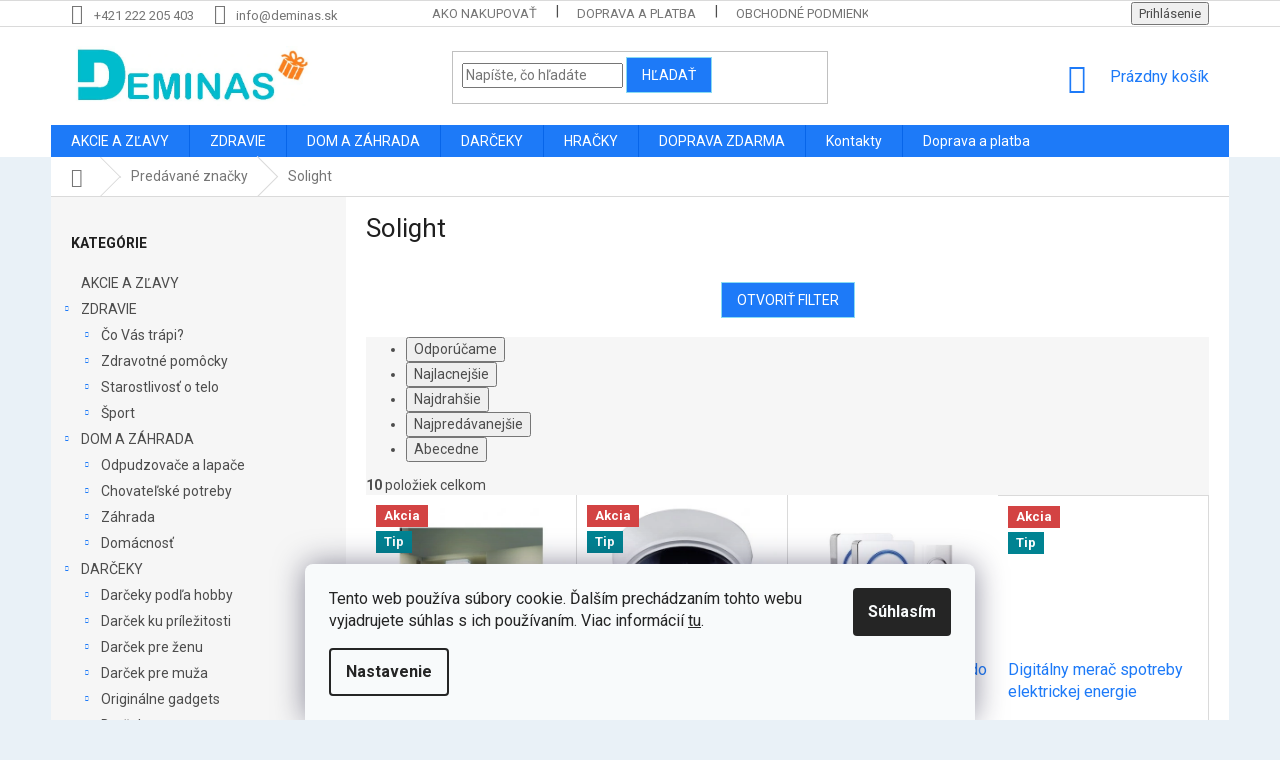

--- FILE ---
content_type: text/html; charset=utf-8
request_url: https://www.deminas.sk/znacka/solight/
body_size: 29487
content:
<!doctype html><html lang="sk" dir="ltr" class="header-background-light external-fonts-loaded"><head><meta charset="utf-8" /><meta name="viewport" content="width=device-width,initial-scale=1" /><title>Solight - Deminas</title><link rel="preconnect" href="https://cdn.myshoptet.com" /><link rel="dns-prefetch" href="https://cdn.myshoptet.com" /><link rel="preload" href="https://cdn.myshoptet.com/prj/dist/master/cms/libs/jquery/jquery-1.11.3.min.js" as="script" /><link href="https://cdn.myshoptet.com/prj/dist/master/cms/templates/frontend_templates/shared/css/font-face/roboto.css" rel="stylesheet"><link href="https://cdn.myshoptet.com/prj/dist/master/shop/dist/font-shoptet-11.css.62c94c7785ff2cea73b2.css" rel="stylesheet"><script>
dataLayer = [];
dataLayer.push({'shoptet' : {
    "pageId": -24,
    "pageType": "article",
    "currency": "EUR",
    "currencyInfo": {
        "decimalSeparator": ",",
        "exchangeRate": 1,
        "priceDecimalPlaces": 2,
        "symbol": "\u20ac",
        "symbolLeft": 1,
        "thousandSeparator": " "
    },
    "language": "sk",
    "projectId": 354159,
    "cartInfo": {
        "id": null,
        "freeShipping": false,
        "freeShippingFrom": 75,
        "leftToFreeGift": {
            "formattedPrice": "\u20ac0",
            "priceLeft": 0
        },
        "freeGift": false,
        "leftToFreeShipping": {
            "priceLeft": 75,
            "dependOnRegion": 0,
            "formattedPrice": "\u20ac75"
        },
        "discountCoupon": [],
        "getNoBillingShippingPrice": {
            "withoutVat": 0,
            "vat": 0,
            "withVat": 0
        },
        "cartItems": [],
        "taxMode": "ORDINARY"
    },
    "cart": [],
    "customer": {
        "priceRatio": 1,
        "priceListId": 1,
        "groupId": null,
        "registered": false,
        "mainAccount": false
    }
}});
dataLayer.push({'cookie_consent' : {
    "marketing": "denied",
    "analytics": "denied"
}});
document.addEventListener('DOMContentLoaded', function() {
    shoptet.consent.onAccept(function(agreements) {
        if (agreements.length == 0) {
            return;
        }
        dataLayer.push({
            'cookie_consent' : {
                'marketing' : (agreements.includes(shoptet.config.cookiesConsentOptPersonalisation)
                    ? 'granted' : 'denied'),
                'analytics': (agreements.includes(shoptet.config.cookiesConsentOptAnalytics)
                    ? 'granted' : 'denied')
            },
            'event': 'cookie_consent'
        });
    });
});
</script>

<!-- Google Tag Manager -->
<script>(function(w,d,s,l,i){w[l]=w[l]||[];w[l].push({'gtm.start':
new Date().getTime(),event:'gtm.js'});var f=d.getElementsByTagName(s)[0],
j=d.createElement(s),dl=l!='dataLayer'?'&l='+l:'';j.async=true;j.src=
'https://www.googletagmanager.com/gtm.js?id='+i+dl;f.parentNode.insertBefore(j,f);
})(window,document,'script','dataLayer','GTM-KXZL3PMQ');</script>
<!-- End Google Tag Manager -->

<meta property="og:type" content="website"><meta property="og:site_name" content="deminas.sk"><meta property="og:url" content="https://www.deminas.sk/znacka/solight/"><meta property="og:title" content="Solight - Deminas"><meta name="author" content="Deminas"><meta name="web_author" content="Shoptet.sk"><meta name="dcterms.rightsHolder" content="www.deminas.sk"><meta name="robots" content="index,follow"><meta property="og:image" content="https://cdn.myshoptet.com/usr/www.deminas.sk/user/logos/logo_final-2.jpg?t=1769006399"><meta property="og:description" content="Solight"><meta name="description" content="Solight"><meta name="google-site-verification" content="1oWRy6fX0f5A5ahjQ3WvfrhgGr_1pqgjdYq_G4O89KM"><style>:root {--color-primary: #1d7af8;--color-primary-h: 215;--color-primary-s: 94%;--color-primary-l: 54%;--color-primary-hover: #DE0000;--color-primary-hover-h: 0;--color-primary-hover-s: 100%;--color-primary-hover-l: 44%;--color-secondary: #D30000;--color-secondary-h: 0;--color-secondary-s: 100%;--color-secondary-l: 41%;--color-secondary-hover: #A7A7A7;--color-secondary-hover-h: 0;--color-secondary-hover-s: 0%;--color-secondary-hover-l: 65%;--color-tertiary: #1d7af8;--color-tertiary-h: 215;--color-tertiary-s: 94%;--color-tertiary-l: 54%;--color-tertiary-hover: #89DBF2;--color-tertiary-hover-h: 193;--color-tertiary-hover-s: 80%;--color-tertiary-hover-l: 74%;--color-header-background: #ffffff;--template-font: "Roboto";--template-headings-font: "Roboto";--header-background-url: none;--cookies-notice-background: #F8FAFB;--cookies-notice-color: #252525;--cookies-notice-button-hover: #27263f;--cookies-notice-link-hover: #3b3a5f;--templates-update-management-preview-mode-content: "Náhľad aktualizácií šablóny je aktívny pre váš prehliadač."}</style>
    
    <link href="https://cdn.myshoptet.com/prj/dist/master/shop/dist/main-11.less.5a24dcbbdabfd189c152.css" rel="stylesheet" />
        
    <script>var shoptet = shoptet || {};</script>
    <script src="https://cdn.myshoptet.com/prj/dist/master/shop/dist/main-3g-header.js.05f199e7fd2450312de2.js"></script>
<!-- User include --><!-- service 619(267) html code header -->
<link href="https://cdn.myshoptet.com/usr/fvstudio.myshoptet.com/user/documents/addons/cartupsell.min.css?24.11.1" rel="stylesheet">
<!-- project html code header -->
<style type="text/css">

@media (min-width: 1200px) {
      .products-block>div {
            width: 25%;
      }
}
#content .p-detail {
      display: flex;
      flex-direction: column;
}
#content .p-detail .products-related-header {
      order: 30;
}
#content .p-detail .products-related.products-additional {
      order: 31;
}
#content .p-detail .browse-p {
      order: 32;
}

.shp-tabs-row a[href$="#productsAlternative"] {
      display: none !important;
}
#tab-content {
      display: flex;
      flex-direction: column;
}
#productsAlternative {
      display: block !important;
      opacity: 1 !important;
      order: 99;
}
#productsAlternative:before {
      content: 'Podobné produkty';
      font-size: 140%;
      margin-top: 30px;
      display: block;
}
#footer .footer-rows .site-name {
      display: none;
}
#footer .custom-footer {
      padding-left: 0px !important;
}
@media screen and (min-width: 1200px) {
      .dklabScrolled #content-wrapper {
            margin-top: 131px;
      }
      .dklabScrolled #header {
            position: fixed;
            top: 0px;
            left: 0px;
            z-index: 52;
            width: 100%;
      }
}


.sidebar-inner {
      display: flex;
      flex-direction: column;
}
.filters-wrapper {
      order: -1;
}
label[for="manufacturer"] {
      display: none !important;
}


#footer{clear: both;background: #e9f1f7 !important;padding: 20px 0 15px;color: #0d0d0d !important;}
#footer a{color: #0d0d0d !important;}
#footer > .container {background: none;}
.custom-footer {border: 0; padding: 0;}

.flag.flag-discount {
      background-color: #14f56e;
}


</style>
                <meta name="msvalidate.01" content="84B1DBCA2E600CEBC66FD70CF57F0C36" />

<meta name="seznam-wmt" content="qrMMyrYSBJLfrT4ZavVCgimn3rJyNF9R" />

<!-- ToolTip text -->
<style type="text/css">
  body.in-krok-1 .question-tooltip {display: none;}
  .tooltiptext {margin-top: -10px; padding-left: 21px; font-size: smaller;}
</style>
<meta name="msvalidate.01" content="90ED6AF9A0294CE1643C3E076A48D7E4" />

<script>
    (function(w,d,t,r,u)
    {
        var f,n,i;
        w[u]=w[u]||[],f=function()
        {
            var o={ti:"149014002", enableAutoSpaTracking: true};
            o.q=w[u],w[u]=new UET(o),w[u].push("pageLoad")
        },
        n=d.createElement(t),n.src=r,n.async=1,n.onload=n.onreadystatechange=function()
        {
            var s=this.readyState;
            s&&s!=="loaded"&&s!=="complete"||(f(),n.onload=n.onreadystatechange=null)
        },
        i=d.getElementsByTagName(t)[0],i.parentNode.insertBefore(n,i)
    })
    (window,document,"script","//bat.bing.com/bat.js","uetq");
</script>
<link href="https://shoptet.onclck.cz/deminas.cz/shoptet-app.css?a3" rel="stylesheet">



<!-- /User include --><link rel="shortcut icon" href="/favicon.ico" type="image/x-icon" /><link rel="canonical" href="https://www.deminas.sk/znacka/solight/" />    <script>
        var _hwq = _hwq || [];
        _hwq.push(['setKey', '502BA08FBC330A22ADC56AF377FF1609']);
        _hwq.push(['setTopPos', '0']);
        _hwq.push(['showWidget', '22']);
        (function() {
            var ho = document.createElement('script');
            ho.src = 'https://sk.im9.cz/direct/i/gjs.php?n=wdgt&sak=502BA08FBC330A22ADC56AF377FF1609';
            var s = document.getElementsByTagName('script')[0]; s.parentNode.insertBefore(ho, s);
        })();
    </script>
<script>!function(){var t={9196:function(){!function(){var t=/\[object (Boolean|Number|String|Function|Array|Date|RegExp)\]/;function r(r){return null==r?String(r):(r=t.exec(Object.prototype.toString.call(Object(r))))?r[1].toLowerCase():"object"}function n(t,r){return Object.prototype.hasOwnProperty.call(Object(t),r)}function e(t){if(!t||"object"!=r(t)||t.nodeType||t==t.window)return!1;try{if(t.constructor&&!n(t,"constructor")&&!n(t.constructor.prototype,"isPrototypeOf"))return!1}catch(t){return!1}for(var e in t);return void 0===e||n(t,e)}function o(t,r,n){this.b=t,this.f=r||function(){},this.d=!1,this.a={},this.c=[],this.e=function(t){return{set:function(r,n){u(c(r,n),t.a)},get:function(r){return t.get(r)}}}(this),i(this,t,!n);var e=t.push,o=this;t.push=function(){var r=[].slice.call(arguments,0),n=e.apply(t,r);return i(o,r),n}}function i(t,n,o){for(t.c.push.apply(t.c,n);!1===t.d&&0<t.c.length;){if("array"==r(n=t.c.shift()))t:{var i=n,a=t.a;if("string"==r(i[0])){for(var f=i[0].split("."),s=f.pop(),p=(i=i.slice(1),0);p<f.length;p++){if(void 0===a[f[p]])break t;a=a[f[p]]}try{a[s].apply(a,i)}catch(t){}}}else if("function"==typeof n)try{n.call(t.e)}catch(t){}else{if(!e(n))continue;for(var l in n)u(c(l,n[l]),t.a)}o||(t.d=!0,t.f(t.a,n),t.d=!1)}}function c(t,r){for(var n={},e=n,o=t.split("."),i=0;i<o.length-1;i++)e=e[o[i]]={};return e[o[o.length-1]]=r,n}function u(t,o){for(var i in t)if(n(t,i)){var c=t[i];"array"==r(c)?("array"==r(o[i])||(o[i]=[]),u(c,o[i])):e(c)?(e(o[i])||(o[i]={}),u(c,o[i])):o[i]=c}}window.DataLayerHelper=o,o.prototype.get=function(t){var r=this.a;t=t.split(".");for(var n=0;n<t.length;n++){if(void 0===r[t[n]])return;r=r[t[n]]}return r},o.prototype.flatten=function(){this.b.splice(0,this.b.length),this.b[0]={},u(this.a,this.b[0])}}()}},r={};function n(e){var o=r[e];if(void 0!==o)return o.exports;var i=r[e]={exports:{}};return t[e](i,i.exports,n),i.exports}n.n=function(t){var r=t&&t.__esModule?function(){return t.default}:function(){return t};return n.d(r,{a:r}),r},n.d=function(t,r){for(var e in r)n.o(r,e)&&!n.o(t,e)&&Object.defineProperty(t,e,{enumerable:!0,get:r[e]})},n.o=function(t,r){return Object.prototype.hasOwnProperty.call(t,r)},function(){"use strict";n(9196)}()}();</script><style>/* custom background */@media (min-width: 992px) {body {background-color: #e9f1f7 ;background-position: top center;background-repeat: no-repeat;background-attachment: fixed;}}</style>    <!-- Global site tag (gtag.js) - Google Analytics -->
    <script async src="https://www.googletagmanager.com/gtag/js?id=17825633862"></script>
    <script>
        
        window.dataLayer = window.dataLayer || [];
        function gtag(){dataLayer.push(arguments);}
        

                    console.debug('default consent data');

            gtag('consent', 'default', {"ad_storage":"denied","analytics_storage":"denied","ad_user_data":"denied","ad_personalization":"denied","wait_for_update":500});
            dataLayer.push({
                'event': 'default_consent'
            });
        
        gtag('js', new Date());

        
                gtag('config', 'G-E2PRT4E4K1', {"groups":"GA4","send_page_view":false,"content_group":"article","currency":"EUR","page_language":"sk"});
        
                gtag('config', 'AW-641762213', {"allow_enhanced_conversions":true});
        
                gtag('config', 'AW-17825633862', {"allow_enhanced_conversions":true});
        
        
        
        
                    gtag('event', 'page_view', {"send_to":"GA4","page_language":"sk","content_group":"article","currency":"EUR"});
        
        
        
        
        
        
        
        
        
        
        
        
        
        document.addEventListener('DOMContentLoaded', function() {
            if (typeof shoptet.tracking !== 'undefined') {
                for (var id in shoptet.tracking.bannersList) {
                    gtag('event', 'view_promotion', {
                        "send_to": "UA",
                        "promotions": [
                            {
                                "id": shoptet.tracking.bannersList[id].id,
                                "name": shoptet.tracking.bannersList[id].name,
                                "position": shoptet.tracking.bannersList[id].position
                            }
                        ]
                    });
                }
            }

            shoptet.consent.onAccept(function(agreements) {
                if (agreements.length !== 0) {
                    console.debug('gtag consent accept');
                    var gtagConsentPayload =  {
                        'ad_storage': agreements.includes(shoptet.config.cookiesConsentOptPersonalisation)
                            ? 'granted' : 'denied',
                        'analytics_storage': agreements.includes(shoptet.config.cookiesConsentOptAnalytics)
                            ? 'granted' : 'denied',
                                                                                                'ad_user_data': agreements.includes(shoptet.config.cookiesConsentOptPersonalisation)
                            ? 'granted' : 'denied',
                        'ad_personalization': agreements.includes(shoptet.config.cookiesConsentOptPersonalisation)
                            ? 'granted' : 'denied',
                        };
                    console.debug('update consent data', gtagConsentPayload);
                    gtag('consent', 'update', gtagConsentPayload);
                    dataLayer.push(
                        { 'event': 'update_consent' }
                    );
                }
            });
        });
    </script>
</head><body class="desktop id--24 in-znacka template-11 type-manufacturer-detail multiple-columns-body columns-3 ums_forms_redesign--off ums_a11y_category_page--on ums_discussion_rating_forms--off ums_flags_display_unification--on ums_a11y_login--on mobile-header-version-0"><noscript>
    <style>
        #header {
            padding-top: 0;
            position: relative !important;
            top: 0;
        }
        .header-navigation {
            position: relative !important;
        }
        .overall-wrapper {
            margin: 0 !important;
        }
        body:not(.ready) {
            visibility: visible !important;
        }
    </style>
    <div class="no-javascript">
        <div class="no-javascript__title">Musíte zmeniť nastavenie vášho prehliadača</div>
        <div class="no-javascript__text">Pozrite sa na: <a href="https://www.google.com/support/bin/answer.py?answer=23852">Ako povoliť JavaScript vo vašom prehliadači</a>.</div>
        <div class="no-javascript__text">Ak používate software na blokovanie reklám, možno bude potrebné, aby ste povolili JavaScript z tejto stránky.</div>
        <div class="no-javascript__text">Ďakujeme.</div>
    </div>
</noscript>

<!-- Google Tag Manager (noscript) -->
<noscript><iframe src="https://www.googletagmanager.com/ns.html?id=GTM-KXZL3PMQ"
height="0" width="0" style="display:none;visibility:hidden"></iframe></noscript>
<!-- End Google Tag Manager (noscript) -->

    <div class="siteCookies siteCookies--bottom siteCookies--light js-siteCookies" role="dialog" data-testid="cookiesPopup" data-nosnippet>
        <div class="siteCookies__form">
            <div class="siteCookies__content">
                <div class="siteCookies__text">
                    Tento web používa súbory cookie. Ďalším prechádzaním tohto webu vyjadrujete súhlas s ich používaním. Viac informácií <a href="https://354159.myshoptet.com/podmienky-ochrany-osobnych-udajov/" target="\">tu</a>.
                </div>
                <p class="siteCookies__links">
                    <button class="siteCookies__link js-cookies-settings" aria-label="Nastavenia cookies" data-testid="cookiesSettings">Nastavenie</button>
                </p>
            </div>
            <div class="siteCookies__buttonWrap">
                                <button class="siteCookies__button js-cookiesConsentSubmit" value="all" aria-label="Prijať cookies" data-testid="buttonCookiesAccept">Súhlasím</button>
            </div>
        </div>
        <script>
            document.addEventListener("DOMContentLoaded", () => {
                const siteCookies = document.querySelector('.js-siteCookies');
                document.addEventListener("scroll", shoptet.common.throttle(() => {
                    const st = document.documentElement.scrollTop;
                    if (st > 1) {
                        siteCookies.classList.add('siteCookies--scrolled');
                    } else {
                        siteCookies.classList.remove('siteCookies--scrolled');
                    }
                }, 100));
            });
        </script>
    </div>
<a href="#content" class="skip-link sr-only">Prejsť na obsah</a><div class="overall-wrapper"><div class="user-action"><div class="container">
    <div class="user-action-in">
                    <div id="login" class="user-action-login popup-widget login-widget" role="dialog" aria-labelledby="loginHeading">
        <div class="popup-widget-inner">
                            <h2 id="loginHeading">Prihlásenie k vášmu účtu</h2><div id="customerLogin"><form action="/action/Customer/Login/" method="post" id="formLoginIncluded" class="csrf-enabled formLogin" data-testid="formLogin"><input type="hidden" name="referer" value="" /><div class="form-group"><div class="input-wrapper email js-validated-element-wrapper no-label"><input type="email" name="email" class="form-control" autofocus placeholder="E-mailová adresa (napr. jan@novak.sk)" data-testid="inputEmail" autocomplete="email" required /></div></div><div class="form-group"><div class="input-wrapper password js-validated-element-wrapper no-label"><input type="password" name="password" class="form-control" placeholder="Heslo" data-testid="inputPassword" autocomplete="current-password" required /><span class="no-display">Nemôžete vyplniť toto pole</span><input type="text" name="surname" value="" class="no-display" /></div></div><div class="form-group"><div class="login-wrapper"><button type="submit" class="btn btn-secondary btn-text btn-login" data-testid="buttonSubmit">Prihlásiť sa</button><div class="password-helper"><a href="/registracia/" data-testid="signup" rel="nofollow">Nová registrácia</a><a href="/klient/zabudnute-heslo/" rel="nofollow">Zabudnuté heslo</a></div></div></div></form>
</div>                    </div>
    </div>

                            <div id="cart-widget" class="user-action-cart popup-widget cart-widget loader-wrapper" data-testid="popupCartWidget" role="dialog" aria-hidden="true">
    <div class="popup-widget-inner cart-widget-inner place-cart-here">
        <div class="loader-overlay">
            <div class="loader"></div>
        </div>
    </div>

    <div class="cart-widget-button">
        <a href="/kosik/" class="btn btn-conversion" id="continue-order-button" rel="nofollow" data-testid="buttonNextStep">Pokračovať do košíka</a>
    </div>
</div>
            </div>
</div>
</div><div class="top-navigation-bar" data-testid="topNavigationBar">

    <div class="container">

        <div class="top-navigation-contacts">
            <strong>Zákaznícka podpora:</strong><a href="tel:+421222205403" class="project-phone" aria-label="Zavolať na +421222205403" data-testid="contactboxPhone"><span>+421 222 205 403</span></a><a href="mailto:info@deminas.sk" class="project-email" data-testid="contactboxEmail"><span>info@deminas.sk</span></a>        </div>

                            <div class="top-navigation-menu">
                <div class="top-navigation-menu-trigger"></div>
                <ul class="top-navigation-bar-menu">
                                            <li class="top-navigation-menu-item-27">
                            <a href="/ako-nakupovat/">Ako nakupovať</a>
                        </li>
                                            <li class="top-navigation-menu-item-2702">
                            <a href="/doprava-a-platba/">Doprava a platba</a>
                        </li>
                                            <li class="top-navigation-menu-item-39">
                            <a href="/obchodne-podmienky/">Obchodné podmienky</a>
                        </li>
                                            <li class="top-navigation-menu-item-691">
                            <a href="/podmienky-ochrany-osobnych-udajov/">Podmienky ochrany osobných údajov</a>
                        </li>
                                            <li class="top-navigation-menu-item-2708">
                            <a href="/reklamacia-a-vratenie/">Reklamácia a vrátenie</a>
                        </li>
                                            <li class="top-navigation-menu-item-29">
                            <a href="/kontakty/">Kontakty</a>
                        </li>
                                            <li class="top-navigation-menu-item-2705">
                            <a href="/pouzivanie-cookies/">Používanie cookies</a>
                        </li>
                                    </ul>
                <ul class="top-navigation-bar-menu-helper"></ul>
            </div>
        
        <div class="top-navigation-tools">
            <div class="responsive-tools">
                <a href="#" class="toggle-window" data-target="search" aria-label="Hľadať" data-testid="linkSearchIcon"></a>
                                                            <a href="#" class="toggle-window" data-target="login"></a>
                                                    <a href="#" class="toggle-window" data-target="navigation" aria-label="Menu" data-testid="hamburgerMenu"></a>
            </div>
                        <button class="top-nav-button top-nav-button-login toggle-window" type="button" data-target="login" aria-haspopup="dialog" aria-controls="login" aria-expanded="false" data-testid="signin"><span>Prihlásenie</span></button>        </div>

    </div>

</div>
<header id="header"><div class="container navigation-wrapper">
    <div class="header-top">
        <div class="site-name-wrapper">
            <div class="site-name"><a href="/" data-testid="linkWebsiteLogo"><img src="https://cdn.myshoptet.com/usr/www.deminas.sk/user/logos/logo_final-2.jpg" alt="Deminas" fetchpriority="low" /></a></div>        </div>
        <div class="search" itemscope itemtype="https://schema.org/WebSite">
            <meta itemprop="headline" content="Predávané značky"/><meta itemprop="url" content="https://www.deminas.sk"/><meta itemprop="text" content="Solight"/>            <form action="/action/ProductSearch/prepareString/" method="post"
    id="formSearchForm" class="search-form compact-form js-search-main"
    itemprop="potentialAction" itemscope itemtype="https://schema.org/SearchAction" data-testid="searchForm">
    <fieldset>
        <meta itemprop="target"
            content="https://www.deminas.sk/vyhladavanie/?string={string}"/>
        <input type="hidden" name="language" value="sk"/>
        
            
<input
    type="search"
    name="string"
        class="query-input form-control search-input js-search-input"
    placeholder="Napíšte, čo hľadáte"
    autocomplete="off"
    required
    itemprop="query-input"
    aria-label="Vyhľadávanie"
    data-testid="searchInput"
>
            <button type="submit" class="btn btn-default" data-testid="searchBtn">Hľadať</button>
        
    </fieldset>
</form>
        </div>
        <div class="navigation-buttons">
                
    <a href="/kosik/" class="btn btn-icon toggle-window cart-count" data-target="cart" data-hover="true" data-redirect="true" data-testid="headerCart" rel="nofollow" aria-haspopup="dialog" aria-expanded="false" aria-controls="cart-widget">
        
                <span class="sr-only">Nákupný košík</span>
        
            <span class="cart-price visible-lg-inline-block" data-testid="headerCartPrice">
                                    Prázdny košík                            </span>
        
    
            </a>
        </div>
    </div>
    <nav id="navigation" aria-label="Hlavné menu" data-collapsible="true"><div class="navigation-in menu"><ul class="menu-level-1" role="menubar" data-testid="headerMenuItems"><li class="menu-item-983" role="none"><a href="/akcie-a-zlavy/" data-testid="headerMenuItem" role="menuitem" aria-expanded="false"><b>AKCIE A ZĽAVY</b></a></li>
<li class="menu-item-1157 ext" role="none"><a href="/starostlivost-o-krasu-a-zdravie/" data-testid="headerMenuItem" role="menuitem" aria-haspopup="true" aria-expanded="false"><b>ZDRAVIE</b><span class="submenu-arrow"></span></a><ul class="menu-level-2" aria-label="ZDRAVIE" tabindex="-1" role="menu"><li class="menu-item-3827 has-third-level" role="none"><a href="/co-vas-trapi/" class="menu-image" data-testid="headerMenuItem" tabindex="-1" aria-hidden="true"><img src="data:image/svg+xml,%3Csvg%20width%3D%22140%22%20height%3D%22100%22%20xmlns%3D%22http%3A%2F%2Fwww.w3.org%2F2000%2Fsvg%22%3E%3C%2Fsvg%3E" alt="" aria-hidden="true" width="140" height="100"  data-src="https://cdn.myshoptet.com/usr/www.deminas.sk/user/categories/thumb/co-vas-trapi-deminas.jpg" fetchpriority="low" /></a><div><a href="/co-vas-trapi/" data-testid="headerMenuItem" role="menuitem"><span>Čo Vás trápi?</span></a>
                                                    <ul class="menu-level-3" role="menu">
                                                                    <li class="menu-item-3830" role="none">
                                        <a href="/bolest-hlavy/" data-testid="headerMenuItem" role="menuitem">
                                            Bolesť hlavy</a>,                                    </li>
                                                                    <li class="menu-item-3833" role="none">
                                        <a href="/bolest-krcnej-chrbtice/" data-testid="headerMenuItem" role="menuitem">
                                            Bolesť krčnej chrbtice</a>,                                    </li>
                                                                    <li class="menu-item-3836" role="none">
                                        <a href="/bolest-chrbta/" data-testid="headerMenuItem" role="menuitem">
                                            Bolesť chrbta</a>,                                    </li>
                                                                    <li class="menu-item-3839" role="none">
                                        <a href="/bolest-bedier/" data-testid="headerMenuItem" role="menuitem">
                                            Bolesť bedier</a>,                                    </li>
                                                                    <li class="menu-item-3842" role="none">
                                        <a href="/bolest-kolien/" data-testid="headerMenuItem" role="menuitem">
                                            Bolesť kolien</a>,                                    </li>
                                                                    <li class="menu-item-3845" role="none">
                                        <a href="/karpalny-tunel/" data-testid="headerMenuItem" role="menuitem">
                                            Karpálny tunel</a>,                                    </li>
                                                                    <li class="menu-item-3848" role="none">
                                        <a href="/tenisovy-laket/" data-testid="headerMenuItem" role="menuitem">
                                            Tenisový lakeť</a>,                                    </li>
                                                                    <li class="menu-item-3851" role="none">
                                        <a href="/vyboceny-palec-halluxy/" data-testid="headerMenuItem" role="menuitem">
                                            Vybočený palec - halluxy</a>,                                    </li>
                                                                    <li class="menu-item-3854" role="none">
                                        <a href="/ploche-nohy/" data-testid="headerMenuItem" role="menuitem">
                                            Ploché nohy</a>,                                    </li>
                                                                    <li class="menu-item-3857" role="none">
                                        <a href="/chudnutie/" data-testid="headerMenuItem" role="menuitem">
                                            Chudnutie</a>,                                    </li>
                                                                    <li class="menu-item-3860" role="none">
                                        <a href="/krcove-zily/" data-testid="headerMenuItem" role="menuitem">
                                            Krčové žily</a>,                                    </li>
                                                                    <li class="menu-item-3863" role="none">
                                        <a href="/stres-nervozita-a-spanok/" data-testid="headerMenuItem" role="menuitem">
                                            Stres, nervozita a spánok</a>,                                    </li>
                                                                    <li class="menu-item-3866" role="none">
                                        <a href="/detoxikacia-organizmu/" data-testid="headerMenuItem" role="menuitem">
                                            Detoxikácia organizmu</a>,                                    </li>
                                                                    <li class="menu-item-3869" role="none">
                                        <a href="/starostlivost-o-seniorov/" data-testid="headerMenuItem" role="menuitem">
                                            Starostlivosť o seniorov</a>,                                    </li>
                                                                    <li class="menu-item-3872" role="none">
                                        <a href="/starostlivost-v-tehotenstve/" data-testid="headerMenuItem" role="menuitem">
                                            Starostlivosť v tehotenstve</a>,                                    </li>
                                                                    <li class="menu-item-3911" role="none">
                                        <a href="/chrapanie/" data-testid="headerMenuItem" role="menuitem">
                                            Chrápanie</a>                                    </li>
                                                            </ul>
                        </div></li><li class="menu-item-1163 has-third-level" role="none"><a href="/pre-zdravie/" class="menu-image" data-testid="headerMenuItem" tabindex="-1" aria-hidden="true"><img src="data:image/svg+xml,%3Csvg%20width%3D%22140%22%20height%3D%22100%22%20xmlns%3D%22http%3A%2F%2Fwww.w3.org%2F2000%2Fsvg%22%3E%3C%2Fsvg%3E" alt="" aria-hidden="true" width="140" height="100"  data-src="https://cdn.myshoptet.com/usr/www.deminas.sk/user/categories/thumb/zdravotne-pomocky-deminas.jpg" fetchpriority="low" /></a><div><a href="/pre-zdravie/" data-testid="headerMenuItem" role="menuitem"><span>Zdravotné pomôcky</span></a>
                                                    <ul class="menu-level-3" role="menu">
                                                                    <li class="menu-item-1151" role="none">
                                        <a href="/masazne-pomocky/" data-testid="headerMenuItem" role="menuitem">
                                            Masážne pomôcky</a>,                                    </li>
                                                                    <li class="menu-item-1823" role="none">
                                        <a href="/zdravotne-bandaze-a-ortezy/" data-testid="headerMenuItem" role="menuitem">
                                            Zdravotné bandáže a ortézy</a>,                                    </li>
                                                                    <li class="menu-item-3878" role="none">
                                        <a href="/starostlivost-o-ustnu-dutinu/" data-testid="headerMenuItem" role="menuitem">
                                            Starostlivosť o ústnu dutinu</a>,                                    </li>
                                                                    <li class="menu-item-1154" role="none">
                                        <a href="/starostlivost-o-nohy/" data-testid="headerMenuItem" role="menuitem">
                                            Starostlivosť o nohy</a>,                                    </li>
                                                                    <li class="menu-item-1757" role="none">
                                        <a href="/ortopedicke-pomocky/" data-testid="headerMenuItem" role="menuitem">
                                            Ortopedické pomôcky</a>,                                    </li>
                                                                    <li class="menu-item-1988" role="none">
                                        <a href="/rehabilitacne-pomocky/" data-testid="headerMenuItem" role="menuitem">
                                            Rehabilitačné pomôcky</a>,                                    </li>
                                                                    <li class="menu-item-3881" role="none">
                                        <a href="/chudnutie-a-detoxikacia/" data-testid="headerMenuItem" role="menuitem">
                                            Chudnutie a detoxikácia</a>,                                    </li>
                                                                    <li class="menu-item-3887" role="none">
                                        <a href="/usi/" data-testid="headerMenuItem" role="menuitem">
                                            Uši</a>,                                    </li>
                                                                    <li class="menu-item-3884" role="none">
                                        <a href="/ostatne-pomocky-pre-zdravie/" data-testid="headerMenuItem" role="menuitem">
                                            Ostatné pomôcky pre zdravie</a>,                                    </li>
                                                                    <li class="menu-item-3665" role="none">
                                        <a href="/elektricke-deky/" data-testid="headerMenuItem" role="menuitem">
                                            Elektrické deky a ohrievače</a>,                                    </li>
                                                                    <li class="menu-item-3248" role="none">
                                        <a href="/zdravotna-technika/" data-testid="headerMenuItem" role="menuitem">
                                            Oximetre</a>,                                    </li>
                                                                    <li class="menu-item-3449" role="none">
                                        <a href="/generatory-ozonu/" data-testid="headerMenuItem" role="menuitem">
                                            Generátory ozónu</a>,                                    </li>
                                                                    <li class="menu-item-4148" role="none">
                                        <a href="/repelenty/" data-testid="headerMenuItem" role="menuitem">
                                            Repelenty</a>,                                    </li>
                                                                    <li class="menu-item-3233" role="none">
                                        <a href="/sterilizatory/" data-testid="headerMenuItem" role="menuitem">
                                            Sterilizátory</a>,                                    </li>
                                                                    <li class="menu-item-3212" role="none">
                                        <a href="/inhalatory/" data-testid="headerMenuItem" role="menuitem">
                                            Inhalátory</a>,                                    </li>
                                                                    <li class="menu-item-4274" role="none">
                                        <a href="/tlakomery/" data-testid="headerMenuItem" role="menuitem">
                                            Tlakomery</a>,                                    </li>
                                                                    <li class="menu-item-4346" role="none">
                                        <a href="/zdravotna-technika-2/" data-testid="headerMenuItem" role="menuitem">
                                            Zdravotná technika</a>                                    </li>
                                                            </ul>
                        </div></li><li class="menu-item-896 has-third-level" role="none"><a href="/moda-a-krasa/" class="menu-image" data-testid="headerMenuItem" tabindex="-1" aria-hidden="true"><img src="data:image/svg+xml,%3Csvg%20width%3D%22140%22%20height%3D%22100%22%20xmlns%3D%22http%3A%2F%2Fwww.w3.org%2F2000%2Fsvg%22%3E%3C%2Fsvg%3E" alt="" aria-hidden="true" width="140" height="100"  data-src="https://cdn.myshoptet.com/usr/www.deminas.sk/user/categories/thumb/modni-doplnky-a-unikatni-doplnky-pro-krasu-deminas.jpg" fetchpriority="low" /></a><div><a href="/moda-a-krasa/" data-testid="headerMenuItem" role="menuitem"><span>Starostlivosť o telo</span></a>
                                                    <ul class="menu-level-3" role="menu">
                                                                    <li class="menu-item-3896" role="none">
                                        <a href="/starostlivost-o-vlasy/" data-testid="headerMenuItem" role="menuitem">
                                            Starostlivosť o vlasy</a>,                                    </li>
                                                                    <li class="menu-item-3893" role="none">
                                        <a href="/epilacia-a-depilacia/" data-testid="headerMenuItem" role="menuitem">
                                            Epilácia a depilácia</a>,                                    </li>
                                                                    <li class="menu-item-3116" role="none">
                                        <a href="/kozmeticke-pomocky/" data-testid="headerMenuItem" role="menuitem">
                                            Kozmetické pomôcky</a>,                                    </li>
                                                                    <li class="menu-item-3890" role="none">
                                        <a href="/doplnky-pre-krasu/" data-testid="headerMenuItem" role="menuitem">
                                            Doplnky pre krásu</a>,                                    </li>
                                                                    <li class="menu-item-3278" role="none">
                                        <a href="/starostlivost-o-fuzy/" data-testid="headerMenuItem" role="menuitem">
                                            Starostlivosť o fúzy</a>,                                    </li>
                                                                    <li class="menu-item-3902" role="none">
                                        <a href="/nechty/" data-testid="headerMenuItem" role="menuitem">
                                            Nechty</a>,                                    </li>
                                                                    <li class="menu-item-2489" role="none">
                                        <a href="/zastrihavace/" data-testid="headerMenuItem" role="menuitem">
                                            Zastrihávače</a>,                                    </li>
                                                                    <li class="menu-item-4217" role="none">
                                        <a href="/teplomery-osobne/" data-testid="headerMenuItem" role="menuitem">
                                            Teplomery - osobné</a>,                                    </li>
                                                                    <li class="menu-item-4566" role="none">
                                        <a href="/panske-tricka/" data-testid="headerMenuItem" role="menuitem">
                                            Pánske tričká</a>,                                    </li>
                                                                    <li class="menu-item-4632" role="none">
                                        <a href="/panske-vesty/" data-testid="headerMenuItem" role="menuitem">
                                            Pánske vesty</a>                                    </li>
                                                            </ul>
                        </div></li><li class="menu-item-1160 has-third-level" role="none"><a href="/sport/" class="menu-image" data-testid="headerMenuItem" tabindex="-1" aria-hidden="true"><img src="data:image/svg+xml,%3Csvg%20width%3D%22140%22%20height%3D%22100%22%20xmlns%3D%22http%3A%2F%2Fwww.w3.org%2F2000%2Fsvg%22%3E%3C%2Fsvg%3E" alt="" aria-hidden="true" width="140" height="100"  data-src="https://cdn.myshoptet.com/usr/www.deminas.sk/user/categories/thumb/sport-deminas.jpg" fetchpriority="low" /></a><div><a href="/sport/" data-testid="headerMenuItem" role="menuitem"><span>Šport</span></a>
                                                    <ul class="menu-level-3" role="menu">
                                                                    <li class="menu-item-1166" role="none">
                                        <a href="/fitness/" data-testid="headerMenuItem" role="menuitem">
                                            Fitness</a>,                                    </li>
                                                                    <li class="menu-item-3905" role="none">
                                        <a href="/sportove-naradie/" data-testid="headerMenuItem" role="menuitem">
                                            Športové náradie</a>,                                    </li>
                                                                    <li class="menu-item-1178" role="none">
                                        <a href="/cyklistika/" data-testid="headerMenuItem" role="menuitem">
                                            Cyklistika</a>,                                    </li>
                                                                    <li class="menu-item-1505" role="none">
                                        <a href="/kempovanie/" data-testid="headerMenuItem" role="menuitem">
                                            Kempovanie</a>,                                    </li>
                                                                    <li class="menu-item-3917" role="none">
                                        <a href="/flase-na-pitie/" data-testid="headerMenuItem" role="menuitem">
                                            Fľaše na pitie</a>,                                    </li>
                                                                    <li class="menu-item-4334" role="none">
                                        <a href="/pitne-vaky/" data-testid="headerMenuItem" role="menuitem">
                                            Pitné vaky</a>,                                    </li>
                                                                    <li class="menu-item-4641" role="none">
                                        <a href="/futbalove-branky/" data-testid="headerMenuItem" role="menuitem">
                                            Futbalové bránky</a>,                                    </li>
                                                                    <li class="menu-item-4656" role="none">
                                        <a href="/turisticke-batohy/" data-testid="headerMenuItem" role="menuitem">
                                            Turistické batohy</a>,                                    </li>
                                                                    <li class="menu-item-4674" role="none">
                                        <a href="/zjazdove-lyze/" data-testid="headerMenuItem" role="menuitem">
                                            Zjazdové lyže</a>,                                    </li>
                                                                    <li class="menu-item-4698" role="none">
                                        <a href="/plastenky-na-batohy/" data-testid="headerMenuItem" role="menuitem">
                                            Pláštenky na batohy</a>                                    </li>
                                                            </ul>
                        </div></li></ul></li>
<li class="menu-item-695 ext" role="none"><a href="/dom-zahrada-volny-cas/" data-testid="headerMenuItem" role="menuitem" aria-haspopup="true" aria-expanded="false"><b>DOM A ZÁHRADA</b><span class="submenu-arrow"></span></a><ul class="menu-level-2" aria-label="DOM A ZÁHRADA" tabindex="-1" role="menu"><li class="menu-item-1913 has-third-level" role="none"><a href="/odpudzovace-a-lapace/" class="menu-image" data-testid="headerMenuItem" tabindex="-1" aria-hidden="true"><img src="data:image/svg+xml,%3Csvg%20width%3D%22140%22%20height%3D%22100%22%20xmlns%3D%22http%3A%2F%2Fwww.w3.org%2F2000%2Fsvg%22%3E%3C%2Fsvg%3E" alt="" aria-hidden="true" width="140" height="100"  data-src="https://cdn.myshoptet.com/usr/www.deminas.sk/user/categories/thumb/lapace-a-odpuzovace-deminas-1.jpg" fetchpriority="low" /></a><div><a href="/odpudzovace-a-lapace/" data-testid="headerMenuItem" role="menuitem"><span>Odpudzovače a lapače</span></a>
                                                    <ul class="menu-level-3" role="menu">
                                                                    <li class="menu-item-1916" role="none">
                                        <a href="/odpudzovace-zvierat/" data-testid="headerMenuItem" role="menuitem">
                                            Odpudzovače zvierat</a>                                    </li>
                                                            </ul>
                        </div></li><li class="menu-item-887 has-third-level" role="none"><a href="/chovatelske-potreby/" class="menu-image" data-testid="headerMenuItem" tabindex="-1" aria-hidden="true"><img src="data:image/svg+xml,%3Csvg%20width%3D%22140%22%20height%3D%22100%22%20xmlns%3D%22http%3A%2F%2Fwww.w3.org%2F2000%2Fsvg%22%3E%3C%2Fsvg%3E" alt="" aria-hidden="true" width="140" height="100"  data-src="https://cdn.myshoptet.com/usr/www.deminas.sk/user/categories/thumb/chovatelske-potreby---top-kvalita-a-siroka-nabidka-deminas.jpg" fetchpriority="low" /></a><div><a href="/chovatelske-potreby/" data-testid="headerMenuItem" role="menuitem"><span>Chovateľské potreby</span></a>
                                                    <ul class="menu-level-3" role="menu">
                                                                    <li class="menu-item-1349" role="none">
                                        <a href="/postroje-pre-psy/" data-testid="headerMenuItem" role="menuitem">
                                            Postroje pre psy</a>,                                    </li>
                                                                    <li class="menu-item-2366" role="none">
                                        <a href="/ostatne-pomocky-pre-psov/" data-testid="headerMenuItem" role="menuitem">
                                            Ostatné pomôcky pre psov</a>,                                    </li>
                                                                    <li class="menu-item-2483" role="none">
                                        <a href="/obojky-pre-psov/" data-testid="headerMenuItem" role="menuitem">
                                            Obojky pre psov</a>,                                    </li>
                                                                    <li class="menu-item-2075" role="none">
                                        <a href="/voditka-pre-psov/" data-testid="headerMenuItem" role="menuitem">
                                            Vodítka pre psov</a>,                                    </li>
                                                                    <li class="menu-item-3032" role="none">
                                        <a href="/odpocivadla-a-skrabadla/" data-testid="headerMenuItem" role="menuitem">
                                            Odpočívadlá a škrábadlá</a>,                                    </li>
                                                                    <li class="menu-item-3089" role="none">
                                        <a href="/krmitka-pre-vtakov/" data-testid="headerMenuItem" role="menuitem">
                                            Krmítka pre vtákov</a>,                                    </li>
                                                                    <li class="menu-item-3125" role="none">
                                        <a href="/kozmetika-a-uprava-psa/" data-testid="headerMenuItem" role="menuitem">
                                            Kozmetika a úprava psa</a>,                                    </li>
                                                                    <li class="menu-item-2336" role="none">
                                        <a href="/kozmetika-a-uprava-maciek/" data-testid="headerMenuItem" role="menuitem">
                                            Kozmetika a úprava mačiek</a>,                                    </li>
                                                                    <li class="menu-item-3296" role="none">
                                        <a href="/hracky-pre-macky/" data-testid="headerMenuItem" role="menuitem">
                                            Hračky pre mačky</a>,                                    </li>
                                                                    <li class="menu-item-3455" role="none">
                                        <a href="/podlozky-pre-psov/" data-testid="headerMenuItem" role="menuitem">
                                            Podložky pre psov</a>,                                    </li>
                                                                    <li class="menu-item-2993" role="none">
                                        <a href="/sacky-pre-psickarov/" data-testid="headerMenuItem" role="menuitem">
                                            Sáčky pre psičkárov</a>,                                    </li>
                                                                    <li class="menu-item-3527" role="none">
                                        <a href="/kefy-pre-psov/" data-testid="headerMenuItem" role="menuitem">
                                            Kefy pre psov</a>,                                    </li>
                                                                    <li class="menu-item-3929" role="none">
                                        <a href="/vycvik-psa/" data-testid="headerMenuItem" role="menuitem">
                                            Výcvik psa</a>,                                    </li>
                                                                    <li class="menu-item-4244" role="none">
                                        <a href="/misky-a-zasobniky-pre-psov/" data-testid="headerMenuItem" role="menuitem">
                                            Misky a zásobníky pre psov</a>,                                    </li>
                                                                    <li class="menu-item-4361" role="none">
                                        <a href="/cestovanie-so-psom/" data-testid="headerMenuItem" role="menuitem">
                                            Cestovanie so psom</a>,                                    </li>
                                                                    <li class="menu-item-4451" role="none">
                                        <a href="/pelechy-a-budy-pre-psov/" data-testid="headerMenuItem" role="menuitem">
                                            Pelechy a búdy pre psov</a>,                                    </li>
                                                                    <li class="menu-item-4623" role="none">
                                        <a href="/starostlivost-o-psi-chrup/" data-testid="headerMenuItem" role="menuitem">
                                            Starostlivosť o psí chrup</a>,                                    </li>
                                                                    <li class="menu-item-4707" role="none">
                                        <a href="/ostatne-pomocky-pre-macky/" data-testid="headerMenuItem" role="menuitem">
                                            Ostatné pomôcky pre mačky</a>                                    </li>
                                                            </ul>
                        </div></li><li class="menu-item-707 has-third-level" role="none"><a href="/do-zahradky/" class="menu-image" data-testid="headerMenuItem" tabindex="-1" aria-hidden="true"><img src="data:image/svg+xml,%3Csvg%20width%3D%22140%22%20height%3D%22100%22%20xmlns%3D%22http%3A%2F%2Fwww.w3.org%2F2000%2Fsvg%22%3E%3C%2Fsvg%3E" alt="" aria-hidden="true" width="140" height="100"  data-src="https://cdn.myshoptet.com/usr/www.deminas.sk/user/categories/thumb/doplnky-do-zahradky---top-kvalita-a-siroka-nabidka-deminas.jpg" fetchpriority="low" /></a><div><a href="/do-zahradky/" data-testid="headerMenuItem" role="menuitem"><span>Záhrada</span></a>
                                                    <ul class="menu-level-3" role="menu">
                                                                    <li class="menu-item-1508" role="none">
                                        <a href="/grow-it-vypestuj-si/" data-testid="headerMenuItem" role="menuitem">
                                            Grow It - vypestuj si</a>,                                    </li>
                                                                    <li class="menu-item-2093" role="none">
                                        <a href="/lazy-bag/" data-testid="headerMenuItem" role="menuitem">
                                            Lazy bag</a>,                                    </li>
                                                                    <li class="menu-item-1319" role="none">
                                        <a href="/grilovacie-naradie/" data-testid="headerMenuItem" role="menuitem">
                                            Grilovacie náradie</a>,                                    </li>
                                                                    <li class="menu-item-2495" role="none">
                                        <a href="/zavlazovace/" data-testid="headerMenuItem" role="menuitem">
                                            Zavlažovače</a>,                                    </li>
                                                                    <li class="menu-item-1712" role="none">
                                        <a href="/betonove-formy/" data-testid="headerMenuItem" role="menuitem">
                                            Betónové formy</a>,                                    </li>
                                                                    <li class="menu-item-1265" role="none">
                                        <a href="/ip-kamery/" data-testid="headerMenuItem" role="menuitem">
                                            IP kamery</a>,                                    </li>
                                                                    <li class="menu-item-3308" role="none">
                                        <a href="/vcelarske-potreby/" data-testid="headerMenuItem" role="menuitem">
                                            Včelárske potreby</a>,                                    </li>
                                                                    <li class="menu-item-1634" role="none">
                                        <a href="/kvetinace/" data-testid="headerMenuItem" role="menuitem">
                                            Kvetináče</a>,                                    </li>
                                                                    <li class="menu-item-3515" role="none">
                                        <a href="/svietiace-kamene/" data-testid="headerMenuItem" role="menuitem">
                                            Svietiace kamene</a>,                                    </li>
                                                                    <li class="menu-item-3332" role="none">
                                        <a href="/kanistre/" data-testid="headerMenuItem" role="menuitem">
                                            Kanistre</a>,                                    </li>
                                                                    <li class="menu-item-3347" role="none">
                                        <a href="/zahradne-lampy/" data-testid="headerMenuItem" role="menuitem">
                                            Záhradné lampy</a>,                                    </li>
                                                                    <li class="menu-item-3353" role="none">
                                        <a href="/podne-vrtaky/" data-testid="headerMenuItem" role="menuitem">
                                            Pôdne vrtáky</a>,                                    </li>
                                                                    <li class="menu-item-3395" role="none">
                                        <a href="/zahradne-stolicky-a-kresla/" data-testid="headerMenuItem" role="menuitem">
                                            Záhradné stoličky a kreslá</a>,                                    </li>
                                                                    <li class="menu-item-3413" role="none">
                                        <a href="/siete-proti-vtakom/" data-testid="headerMenuItem" role="menuitem">
                                            Siete proti vtákom</a>,                                    </li>
                                                                    <li class="menu-item-3431" role="none">
                                        <a href="/zahradna-technika/" data-testid="headerMenuItem" role="menuitem">
                                            Záhradná technika</a>,                                    </li>
                                                                    <li class="menu-item-3557" role="none">
                                        <a href="/motyky/" data-testid="headerMenuItem" role="menuitem">
                                            Motyky</a>,                                    </li>
                                                                    <li class="menu-item-3560" role="none">
                                        <a href="/chrlice-a-fontanove-trysky/" data-testid="headerMenuItem" role="menuitem">
                                            Chrliče a fontánové trysky</a>,                                    </li>
                                                                    <li class="menu-item-3566" role="none">
                                        <a href="/vytrhavace-buriny/" data-testid="headerMenuItem" role="menuitem">
                                            Vytrhávače buriny</a>,                                    </li>
                                                                    <li class="menu-item-3728" role="none">
                                        <a href="/odkvapove-systemy-lapace-listia-a-necistot/" data-testid="headerMenuItem" role="menuitem">
                                            Odkvapové systémy lapače lístia a nečistôt</a>,                                    </li>
                                                                    <li class="menu-item-4022" role="none">
                                        <a href="/zahradne-stoliky/" data-testid="headerMenuItem" role="menuitem">
                                            Záhradné stolíky</a>,                                    </li>
                                                                    <li class="menu-item-4028" role="none">
                                        <a href="/retazove-pily/" data-testid="headerMenuItem" role="menuitem">
                                            Reťazové píly</a>,                                    </li>
                                                                    <li class="menu-item-4193" role="none">
                                        <a href="/chvostove-pily/" data-testid="headerMenuItem" role="menuitem">
                                            Chvostové píly</a>,                                    </li>
                                                                    <li class="menu-item-4289" role="none">
                                        <a href="/krovinorezy/" data-testid="headerMenuItem" role="menuitem">
                                            Krovinorezy</a>,                                    </li>
                                                                    <li class="menu-item-4765" role="none">
                                        <a href="/ochranne-obaly/" data-testid="headerMenuItem" role="menuitem">
                                            Ochranné obaly</a>,                                    </li>
                                                                    <li class="menu-item-4121" role="none">
                                        <a href="/kvety/" data-testid="headerMenuItem" role="menuitem">
                                            Stĺpiky a podpery</a>,                                    </li>
                                                                    <li class="menu-item-4768" role="none">
                                        <a href="/spony-hadicove/" data-testid="headerMenuItem" role="menuitem">
                                            Spony hadicové</a>,                                    </li>
                                                                    <li class="menu-item-4124" role="none">
                                        <a href="/pletiva-a-siete/" data-testid="headerMenuItem" role="menuitem">
                                            Podporné siete a doplnky pre pestovanie zeleniny</a>,                                    </li>
                                                                    <li class="menu-item-4163" role="none">
                                        <a href="/zahradne-noznice/" data-testid="headerMenuItem" role="menuitem">
                                            Záhradné nožnice</a>,                                    </li>
                                                                    <li class="menu-item-4175" role="none">
                                        <a href="/hrable/" data-testid="headerMenuItem" role="menuitem">
                                            Hrable</a>,                                    </li>
                                                                    <li class="menu-item-4181" role="none">
                                        <a href="/hojdacie-siete/" data-testid="headerMenuItem" role="menuitem">
                                            Hojdacie siete</a>,                                    </li>
                                                                    <li class="menu-item-4199" role="none">
                                        <a href="/vertikutatory/" data-testid="headerMenuItem" role="menuitem">
                                            Vertikutátory</a>,                                    </li>
                                                                    <li class="menu-item-4235" role="none">
                                        <a href="/foliovniky/" data-testid="headerMenuItem" role="menuitem">
                                            Fóliovníky</a>,                                    </li>
                                                                    <li class="menu-item-4307" role="none">
                                        <a href="/prislusenstvo-k-bazenom/" data-testid="headerMenuItem" role="menuitem">
                                            Príslušenstvo k bazénom</a>,                                    </li>
                                                                    <li class="menu-item-4352" role="none">
                                        <a href="/osvetlenie-k-bazenom/" data-testid="headerMenuItem" role="menuitem">
                                            Osvetlenie k bazénom</a>,                                    </li>
                                                                    <li class="menu-item-4091" role="none">
                                        <a href="/zahradne-slnecniky-a-doplnky/" data-testid="headerMenuItem" role="menuitem">
                                            Záhradné slnečníky a doplnky</a>,                                    </li>
                                                                    <li class="menu-item-4733" role="none">
                                        <a href="/starostlivost-o-rastliny-a-pestovanie-rastlin/" data-testid="headerMenuItem" role="menuitem">
                                            Starostlivosť o rastliny a pestovanie rastlín</a>                                    </li>
                                                            </ul>
                        </div></li><li class="menu-item-848 has-third-level" role="none"><a href="/bytove-doplnky/" class="menu-image" data-testid="headerMenuItem" tabindex="-1" aria-hidden="true"><img src="data:image/svg+xml,%3Csvg%20width%3D%22140%22%20height%3D%22100%22%20xmlns%3D%22http%3A%2F%2Fwww.w3.org%2F2000%2Fsvg%22%3E%3C%2Fsvg%3E" alt="" aria-hidden="true" width="140" height="100"  data-src="https://cdn.myshoptet.com/usr/www.deminas.sk/user/categories/thumb/bytove-doplnky---bytovy-textil-obrazy-organizery-deminas.jpg" fetchpriority="low" /></a><div><a href="/bytove-doplnky/" data-testid="headerMenuItem" role="menuitem"><span>Domácnosť</span></a>
                                                    <ul class="menu-level-3" role="menu">
                                                                    <li class="menu-item-2342" role="none">
                                        <a href="/elektrotovar/" data-testid="headerMenuItem" role="menuitem">
                                            Elektrospotrebiče a elektrotovar</a>,                                    </li>
                                                                    <li class="menu-item-1106" role="none">
                                        <a href="/kuchynske-doplnky/" data-testid="headerMenuItem" role="menuitem">
                                            Kuchynské doplnky</a>,                                    </li>
                                                                    <li class="menu-item-1172" role="none">
                                        <a href="/doplnky-do-kupelne/" data-testid="headerMenuItem" role="menuitem">
                                            Doplnky do kúpeľne a upratovanie</a>,                                    </li>
                                                                    <li class="menu-item-3908" role="none">
                                        <a href="/doplnky-a-vychytavky-do-domacnosti/" data-testid="headerMenuItem" role="menuitem">
                                            Doplnky a vychytávky do domácnosti</a>                                    </li>
                                                            </ul>
                        </div></li></ul></li>
<li class="menu-item-818 ext" role="none"><a href="/hracky--darky-a-gadgets/" data-testid="headerMenuItem" role="menuitem" aria-haspopup="true" aria-expanded="false"><b>DARČEKY</b><span class="submenu-arrow"></span></a><ul class="menu-level-2" aria-label="DARČEKY" tabindex="-1" role="menu"><li class="menu-item-758 has-third-level" role="none"><a href="/darceky-podla-hobby/" class="menu-image" data-testid="headerMenuItem" tabindex="-1" aria-hidden="true"><img src="data:image/svg+xml,%3Csvg%20width%3D%22140%22%20height%3D%22100%22%20xmlns%3D%22http%3A%2F%2Fwww.w3.org%2F2000%2Fsvg%22%3E%3C%2Fsvg%3E" alt="" aria-hidden="true" width="140" height="100"  data-src="https://cdn.myshoptet.com/usr/www.deminas.sk/user/categories/thumb/darcek-podla-hobby-deminas.jpg" fetchpriority="low" /></a><div><a href="/darceky-podla-hobby/" data-testid="headerMenuItem" role="menuitem"><span>Darčeky podľa hobby</span></a>
                                                    <ul class="menu-level-3" role="menu">
                                                                    <li class="menu-item-986" role="none">
                                        <a href="/darcek-pre-vodicov/" data-testid="headerMenuItem" role="menuitem">
                                            Darček pre vodičov</a>,                                    </li>
                                                                    <li class="menu-item-1262" role="none">
                                        <a href="/darcek-pre-kutila/" data-testid="headerMenuItem" role="menuitem">
                                            Darček pre kutila</a>,                                    </li>
                                                                    <li class="menu-item-1109" role="none">
                                        <a href="/darcek-pre-vinarov/" data-testid="headerMenuItem" role="menuitem">
                                            Darček pre vinárov</a>,                                    </li>
                                                                    <li class="menu-item-4524" role="none">
                                        <a href="/hudobne-nastroje/" data-testid="headerMenuItem" role="menuitem">
                                            Hudobné nástroje</a>                                    </li>
                                                            </ul>
                        </div></li><li class="menu-item-830 has-third-level" role="none"><a href="/darcek-ku-prilezitosti/" class="menu-image" data-testid="headerMenuItem" tabindex="-1" aria-hidden="true"><img src="data:image/svg+xml,%3Csvg%20width%3D%22140%22%20height%3D%22100%22%20xmlns%3D%22http%3A%2F%2Fwww.w3.org%2F2000%2Fsvg%22%3E%3C%2Fsvg%3E" alt="" aria-hidden="true" width="140" height="100"  data-src="https://cdn.myshoptet.com/usr/www.deminas.sk/user/categories/thumb/darcek-ku-prilezitosti-deminas.jpg" fetchpriority="low" /></a><div><a href="/darcek-ku-prilezitosti/" data-testid="headerMenuItem" role="menuitem"><span>Darček ku príležitosti</span></a>
                                                    <ul class="menu-level-3" role="menu">
                                                                    <li class="menu-item-839" role="none">
                                        <a href="/darcek-na-valentina/" data-testid="headerMenuItem" role="menuitem">
                                            Darček na Valentína</a>,                                    </li>
                                                                    <li class="menu-item-1118" role="none">
                                        <a href="/darceky-na-party/" data-testid="headerMenuItem" role="menuitem">
                                            Darčeky na párty</a>,                                    </li>
                                                                    <li class="menu-item-1418" role="none">
                                        <a href="/darcek-ku-krstinam/" data-testid="headerMenuItem" role="menuitem">
                                            Darček ku krstinám</a>                                    </li>
                                                            </ul>
                        </div></li><li class="menu-item-737 has-third-level" role="none"><a href="/darcek-pre-zenu/" class="menu-image" data-testid="headerMenuItem" tabindex="-1" aria-hidden="true"><img src="data:image/svg+xml,%3Csvg%20width%3D%22140%22%20height%3D%22100%22%20xmlns%3D%22http%3A%2F%2Fwww.w3.org%2F2000%2Fsvg%22%3E%3C%2Fsvg%3E" alt="" aria-hidden="true" width="140" height="100"  data-src="https://cdn.myshoptet.com/usr/www.deminas.sk/user/categories/thumb/darcek-pre-zenu-deminas.jpg" fetchpriority="low" /></a><div><a href="/darcek-pre-zenu/" data-testid="headerMenuItem" role="menuitem"><span>Darček pre ženu</span></a>
                                                    <ul class="menu-level-3" role="menu">
                                                                    <li class="menu-item-740" role="none">
                                        <a href="/darcek-pre-mamicku/" data-testid="headerMenuItem" role="menuitem">
                                            Darček pre mamičku</a>,                                    </li>
                                                                    <li class="menu-item-746" role="none">
                                        <a href="/darcek-pre-babicku/" data-testid="headerMenuItem" role="menuitem">
                                            Darček pre babičku</a>,                                    </li>
                                                                    <li class="menu-item-794" role="none">
                                        <a href="/darcek-pre-sestru/" data-testid="headerMenuItem" role="menuitem">
                                            Darček pre sestru</a>,                                    </li>
                                                                    <li class="menu-item-770" role="none">
                                        <a href="/darcek-pre-priatelku/" data-testid="headerMenuItem" role="menuitem">
                                            Darček pre priateľku</a>,                                    </li>
                                                                    <li class="menu-item-764" role="none">
                                        <a href="/darcek-pre-kamaratku/" data-testid="headerMenuItem" role="menuitem">
                                            Darček pre kamarátku</a>,                                    </li>
                                                                    <li class="menu-item-752" role="none">
                                        <a href="/darcek-pre-manzelku/" data-testid="headerMenuItem" role="menuitem">
                                            Darček pre manželku</a>                                    </li>
                                                            </ul>
                        </div></li><li class="menu-item-716 has-third-level" role="none"><a href="/darcek-pre-muza/" class="menu-image" data-testid="headerMenuItem" tabindex="-1" aria-hidden="true"><img src="data:image/svg+xml,%3Csvg%20width%3D%22140%22%20height%3D%22100%22%20xmlns%3D%22http%3A%2F%2Fwww.w3.org%2F2000%2Fsvg%22%3E%3C%2Fsvg%3E" alt="" aria-hidden="true" width="140" height="100"  data-src="https://cdn.myshoptet.com/usr/www.deminas.sk/user/categories/thumb/darek-pre-muza-deminas.jpg" fetchpriority="low" /></a><div><a href="/darcek-pre-muza/" data-testid="headerMenuItem" role="menuitem"><span>Darček pre muža</span></a>
                                                    <ul class="menu-level-3" role="menu">
                                                                    <li class="menu-item-719" role="none">
                                        <a href="/darcek-pre-otca/" data-testid="headerMenuItem" role="menuitem">
                                            Darček pre otca</a>,                                    </li>
                                                                    <li class="menu-item-776" role="none">
                                        <a href="/darcek-pre-priatela/" data-testid="headerMenuItem" role="menuitem">
                                            Darček pre priateľa</a>,                                    </li>
                                                                    <li class="menu-item-788" role="none">
                                        <a href="/darcek-pre-brata/" data-testid="headerMenuItem" role="menuitem">
                                            Darček pre brata</a>,                                    </li>
                                                                    <li class="menu-item-731" role="none">
                                        <a href="/darcek-pre-manzela/" data-testid="headerMenuItem" role="menuitem">
                                            Darček pre manžela</a>,                                    </li>
                                                                    <li class="menu-item-782" role="none">
                                        <a href="/darcek-pre-kamarata/" data-testid="headerMenuItem" role="menuitem">
                                            Darček pre kamaráta</a>,                                    </li>
                                                                    <li class="menu-item-725" role="none">
                                        <a href="/darcek-pre-dedka/" data-testid="headerMenuItem" role="menuitem">
                                            Darček pre dedka</a>                                    </li>
                                                            </ul>
                        </div></li><li class="menu-item-875 has-third-level" role="none"><a href="/originalne-gadgets/" class="menu-image" data-testid="headerMenuItem" tabindex="-1" aria-hidden="true"><img src="data:image/svg+xml,%3Csvg%20width%3D%22140%22%20height%3D%22100%22%20xmlns%3D%22http%3A%2F%2Fwww.w3.org%2F2000%2Fsvg%22%3E%3C%2Fsvg%3E" alt="" aria-hidden="true" width="140" height="100"  data-src="https://cdn.myshoptet.com/usr/www.deminas.sk/user/categories/thumb/origin__ln___gadgets.jpg" fetchpriority="low" /></a><div><a href="/originalne-gadgets/" data-testid="headerMenuItem" role="menuitem"><span>Originálne gadgets</span></a>
                                                    <ul class="menu-level-3" role="menu">
                                                                    <li class="menu-item-878" role="none">
                                        <a href="/vtipne-gadgets/" data-testid="headerMenuItem" role="menuitem">
                                            Vtipné gadgets</a>,                                    </li>
                                                                    <li class="menu-item-968" role="none">
                                        <a href="/antistresove-pomocky/" data-testid="headerMenuItem" role="menuitem">
                                            Antistresové pomôcky</a>,                                    </li>
                                                                    <li class="menu-item-962" role="none">
                                        <a href="/vychytavky/" data-testid="headerMenuItem" role="menuitem">
                                            Vychytávky</a>,                                    </li>
                                                                    <li class="menu-item-1346" role="none">
                                        <a href="/usb-a-pc-gadgets/" data-testid="headerMenuItem" role="menuitem">
                                            USB a PC gadgets</a>,                                    </li>
                                                                    <li class="menu-item-1544" role="none">
                                        <a href="/vankuse/" data-testid="headerMenuItem" role="menuitem">
                                            Vankúše</a>,                                    </li>
                                                                    <li class="menu-item-4786" role="none">
                                        <a href="/karta-prezitia/" data-testid="headerMenuItem" role="menuitem">
                                            Karta prežitia</a>,                                    </li>
                                                                    <li class="menu-item-1940" role="none">
                                        <a href="/lampiony-stastia/" data-testid="headerMenuItem" role="menuitem">
                                            Lampióny šťastia</a>,                                    </li>
                                                                    <li class="menu-item-2207" role="none">
                                        <a href="/projektor-nocnej-oblohy-3/" data-testid="headerMenuItem" role="menuitem">
                                            Projektor nočnej oblohy</a>,                                    </li>
                                                                    <li class="menu-item-2099" role="none">
                                        <a href="/prislusenstvo-pre-mobily/" data-testid="headerMenuItem" role="menuitem">
                                            Príslušenstvo pre mobily</a>,                                    </li>
                                                                    <li class="menu-item-1997" role="none">
                                        <a href="/meteostanice/" data-testid="headerMenuItem" role="menuitem">
                                            Meteostanice</a>,                                    </li>
                                                                    <li class="menu-item-2096" role="none">
                                        <a href="/zipsy/" data-testid="headerMenuItem" role="menuitem">
                                            Zipsy</a>,                                    </li>
                                                                    <li class="menu-item-4367" role="none">
                                        <a href="/privesky-na-kluce/" data-testid="headerMenuItem" role="menuitem">
                                            Prívesky na kľúče</a>,                                    </li>
                                                                    <li class="menu-item-4536" role="none">
                                        <a href="/zapalovace/" data-testid="headerMenuItem" role="menuitem">
                                            Zapaľovače</a>                                    </li>
                                                            </ul>
                        </div></li><li class="menu-item-893" role="none"><a href="/darky/" class="menu-image" data-testid="headerMenuItem" tabindex="-1" aria-hidden="true"><img src="data:image/svg+xml,%3Csvg%20width%3D%22140%22%20height%3D%22100%22%20xmlns%3D%22http%3A%2F%2Fwww.w3.org%2F2000%2Fsvg%22%3E%3C%2Fsvg%3E" alt="" aria-hidden="true" width="140" height="100"  data-src="https://cdn.myshoptet.com/usr/www.deminas.sk/user/categories/thumb/darky---originalni-a-stylove-pro-muze-i-zeny-deminas.jpg" fetchpriority="low" /></a><div><a href="/darky/" data-testid="headerMenuItem" role="menuitem"><span>Darčeky</span></a>
                        </div></li></ul></li>
<li class="menu-item-821 ext" role="none"><a href="/hracky/" data-testid="headerMenuItem" role="menuitem" aria-haspopup="true" aria-expanded="false"><b>HRAČKY</b><span class="submenu-arrow"></span></a><ul class="menu-level-2" aria-label="HRAČKY" tabindex="-1" role="menu"><li class="menu-item-4736" role="none"><a href="/vseobecna/" class="menu-image" data-testid="headerMenuItem" tabindex="-1" aria-hidden="true"><img src="data:image/svg+xml,%3Csvg%20width%3D%22140%22%20height%3D%22100%22%20xmlns%3D%22http%3A%2F%2Fwww.w3.org%2F2000%2Fsvg%22%3E%3C%2Fsvg%3E" alt="" aria-hidden="true" width="140" height="100"  data-src="https://cdn.myshoptet.com/prj/dist/master/cms/templates/frontend_templates/00/img/folder.svg" fetchpriority="low" /></a><div><a href="/vseobecna/" data-testid="headerMenuItem" role="menuitem"><span>Všeobecná</span></a>
                        </div></li><li class="menu-item-2492" role="none"><a href="/stolny-hokej/" class="menu-image" data-testid="headerMenuItem" tabindex="-1" aria-hidden="true"><img src="data:image/svg+xml,%3Csvg%20width%3D%22140%22%20height%3D%22100%22%20xmlns%3D%22http%3A%2F%2Fwww.w3.org%2F2000%2Fsvg%22%3E%3C%2Fsvg%3E" alt="" aria-hidden="true" width="140" height="100"  data-src="https://cdn.myshoptet.com/usr/www.deminas.sk/user/categories/thumb/stolny-hokej-deminas.jpg" fetchpriority="low" /></a><div><a href="/stolny-hokej/" data-testid="headerMenuItem" role="menuitem"><span>Stolný hokej</span></a>
                        </div></li><li class="menu-item-701" role="none"><a href="/rc-modely/" class="menu-image" data-testid="headerMenuItem" tabindex="-1" aria-hidden="true"><img src="data:image/svg+xml,%3Csvg%20width%3D%22140%22%20height%3D%22100%22%20xmlns%3D%22http%3A%2F%2Fwww.w3.org%2F2000%2Fsvg%22%3E%3C%2Fsvg%3E" alt="" aria-hidden="true" width="140" height="100"  data-src="https://cdn.myshoptet.com/usr/www.deminas.sk/user/categories/thumb/tank-deminas.jpg" fetchpriority="low" /></a><div><a href="/rc-modely/" data-testid="headerMenuItem" role="menuitem"><span>RC modely</span></a>
                        </div></li><li class="menu-item-2846" role="none"><a href="/3d-pero-s-lcd-displejom/" class="menu-image" data-testid="headerMenuItem" tabindex="-1" aria-hidden="true"><img src="data:image/svg+xml,%3Csvg%20width%3D%22140%22%20height%3D%22100%22%20xmlns%3D%22http%3A%2F%2Fwww.w3.org%2F2000%2Fsvg%22%3E%3C%2Fsvg%3E" alt="" aria-hidden="true" width="140" height="100"  data-src="https://cdn.myshoptet.com/usr/www.deminas.sk/user/categories/thumb/3d-pero-s-lcd-displejom-deminas.jpg" fetchpriority="low" /></a><div><a href="/3d-pero-s-lcd-displejom/" data-testid="headerMenuItem" role="menuitem"><span>3D pero s LCD displejom</span></a>
                        </div></li><li class="menu-item-2726 has-third-level" role="none"><a href="/kreativne-hracky/" class="menu-image" data-testid="headerMenuItem" tabindex="-1" aria-hidden="true"><img src="data:image/svg+xml,%3Csvg%20width%3D%22140%22%20height%3D%22100%22%20xmlns%3D%22http%3A%2F%2Fwww.w3.org%2F2000%2Fsvg%22%3E%3C%2Fsvg%3E" alt="" aria-hidden="true" width="140" height="100"  data-src="https://cdn.myshoptet.com/usr/www.deminas.sk/user/categories/thumb/kreativni-hracky_-hry-a-sady-pro-deti-deminas.jpg" fetchpriority="low" /></a><div><a href="/kreativne-hracky/" data-testid="headerMenuItem" role="menuitem"><span>Kreatívne hračky</span></a>
                                                    <ul class="menu-level-3" role="menu">
                                                                    <li class="menu-item-3074" role="none">
                                        <a href="/kresliace-tabulky-a-sablony/" data-testid="headerMenuItem" role="menuitem">
                                            Kresliace tabuľky a šablóny</a>,                                    </li>
                                                                    <li class="menu-item-3224" role="none">
                                        <a href="/farby-na-telo/" data-testid="headerMenuItem" role="menuitem">
                                            Farby na telo</a>,                                    </li>
                                                                    <li class="menu-item-3683" role="none">
                                        <a href="/vytvarne-a-kreativne-sady/" data-testid="headerMenuItem" role="menuitem">
                                            Výtvarné a kreatívne sady</a>,                                    </li>
                                                                    <li class="menu-item-4415" role="none">
                                        <a href="/modelovacie-hmoty/" data-testid="headerMenuItem" role="menuitem">
                                            Modelovacie hmoty</a>,                                    </li>
                                                                    <li class="menu-item-4750" role="none">
                                        <a href="/malovanie-podla-cisel/" data-testid="headerMenuItem" role="menuitem">
                                            Maľovanie podľa čísel</a>                                    </li>
                                                            </ul>
                        </div></li><li class="menu-item-2909 has-third-level" role="none"><a href="/autodrahy/" class="menu-image" data-testid="headerMenuItem" tabindex="-1" aria-hidden="true"><img src="data:image/svg+xml,%3Csvg%20width%3D%22140%22%20height%3D%22100%22%20xmlns%3D%22http%3A%2F%2Fwww.w3.org%2F2000%2Fsvg%22%3E%3C%2Fsvg%3E" alt="" aria-hidden="true" width="140" height="100"  data-src="https://cdn.myshoptet.com/usr/www.deminas.sk/user/categories/thumb/autodrahy-deminas.jpg" fetchpriority="low" /></a><div><a href="/autodrahy/" data-testid="headerMenuItem" role="menuitem"><span>Autodráhy</span></a>
                                                    <ul class="menu-level-3" role="menu">
                                                                    <li class="menu-item-3677" role="none">
                                        <a href="/plastove-vlaciky/" data-testid="headerMenuItem" role="menuitem">
                                            Plastové vláčiky</a>                                    </li>
                                                            </ul>
                        </div></li><li class="menu-item-2759 has-third-level" role="none"><a href="/hlavolamy/" class="menu-image" data-testid="headerMenuItem" tabindex="-1" aria-hidden="true"><img src="data:image/svg+xml,%3Csvg%20width%3D%22140%22%20height%3D%22100%22%20xmlns%3D%22http%3A%2F%2Fwww.w3.org%2F2000%2Fsvg%22%3E%3C%2Fsvg%3E" alt="" aria-hidden="true" width="140" height="100"  data-src="https://cdn.myshoptet.com/usr/www.deminas.sk/user/categories/thumb/hlavolamy---pro-deti-i-dospele---cenove-dostupne-deminas.jpg" fetchpriority="low" /></a><div><a href="/hlavolamy/" data-testid="headerMenuItem" role="menuitem"><span>Hlavolamy</span></a>
                                                    <ul class="menu-level-3" role="menu">
                                                                    <li class="menu-item-2816" role="none">
                                        <a href="/intellect-ball/" data-testid="headerMenuItem" role="menuitem">
                                            Intellect ball</a>                                    </li>
                                                            </ul>
                        </div></li><li class="menu-item-2837 has-third-level" role="none"><a href="/stavebnice-2/" class="menu-image" data-testid="headerMenuItem" tabindex="-1" aria-hidden="true"><img src="data:image/svg+xml,%3Csvg%20width%3D%22140%22%20height%3D%22100%22%20xmlns%3D%22http%3A%2F%2Fwww.w3.org%2F2000%2Fsvg%22%3E%3C%2Fsvg%3E" alt="" aria-hidden="true" width="140" height="100"  data-src="https://cdn.myshoptet.com/usr/www.deminas.sk/user/categories/thumb/unikatni-stavebnice-s-jedinecny-designem-pro-deti-deminas.jpg" fetchpriority="low" /></a><div><a href="/stavebnice-2/" data-testid="headerMenuItem" role="menuitem"><span>Stavebnice</span></a>
                                                    <ul class="menu-level-3" role="menu">
                                                                    <li class="menu-item-3110" role="none">
                                        <a href="/elektronicke-stavebnice/" data-testid="headerMenuItem" role="menuitem">
                                            Elektronické stavebnice</a>,                                    </li>
                                                                    <li class="menu-item-3923" role="none">
                                        <a href="/ostatne-stavebnice/" data-testid="headerMenuItem" role="menuitem">
                                            Ostatné stavebnice</a>                                    </li>
                                                            </ul>
                        </div></li><li class="menu-item-2810" role="none"><a href="/inteligentna-plastelina/" class="menu-image" data-testid="headerMenuItem" tabindex="-1" aria-hidden="true"><img src="data:image/svg+xml,%3Csvg%20width%3D%22140%22%20height%3D%22100%22%20xmlns%3D%22http%3A%2F%2Fwww.w3.org%2F2000%2Fsvg%22%3E%3C%2Fsvg%3E" alt="" aria-hidden="true" width="140" height="100"  data-src="https://cdn.myshoptet.com/usr/www.deminas.sk/user/categories/thumb/inteligentni-plastelina---ruzne-druhy-deminas.jpg" fetchpriority="low" /></a><div><a href="/inteligentna-plastelina/" data-testid="headerMenuItem" role="menuitem"><span>Inteligentná plastelína</span></a>
                        </div></li><li class="menu-item-2744" role="none"><a href="/bazeny-a-vsetko-k-vode/" class="menu-image" data-testid="headerMenuItem" tabindex="-1" aria-hidden="true"><img src="data:image/svg+xml,%3Csvg%20width%3D%22140%22%20height%3D%22100%22%20xmlns%3D%22http%3A%2F%2Fwww.w3.org%2F2000%2Fsvg%22%3E%3C%2Fsvg%3E" alt="" aria-hidden="true" width="140" height="100"  data-src="https://cdn.myshoptet.com/usr/www.deminas.sk/user/categories/thumb/bazeny-a-prislusenstvi---top-kvalita-deminas-1.jpg" fetchpriority="low" /></a><div><a href="/bazeny-a-vsetko-k-vode/" data-testid="headerMenuItem" role="menuitem"><span>Bazény a všetko k vode</span></a>
                        </div></li><li class="menu-item-2912" role="none"><a href="/karaoke/" class="menu-image" data-testid="headerMenuItem" tabindex="-1" aria-hidden="true"><img src="data:image/svg+xml,%3Csvg%20width%3D%22140%22%20height%3D%22100%22%20xmlns%3D%22http%3A%2F%2Fwww.w3.org%2F2000%2Fsvg%22%3E%3C%2Fsvg%3E" alt="" aria-hidden="true" width="140" height="100"  data-src="https://cdn.myshoptet.com/usr/www.deminas.sk/user/categories/thumb/karaoke-deminas.jpg" fetchpriority="low" /></a><div><a href="/karaoke/" data-testid="headerMenuItem" role="menuitem"><span>Karaoke</span></a>
                        </div></li><li class="menu-item-3056" role="none"><a href="/spolocenske-hry/" class="menu-image" data-testid="headerMenuItem" tabindex="-1" aria-hidden="true"><img src="data:image/svg+xml,%3Csvg%20width%3D%22140%22%20height%3D%22100%22%20xmlns%3D%22http%3A%2F%2Fwww.w3.org%2F2000%2Fsvg%22%3E%3C%2Fsvg%3E" alt="" aria-hidden="true" width="140" height="100"  data-src="https://cdn.myshoptet.com/usr/www.deminas.sk/user/categories/thumb/spolecenske-hry-deminas.jpg" fetchpriority="low" /></a><div><a href="/spolocenske-hry/" data-testid="headerMenuItem" role="menuitem"><span>Spoločenské hry</span></a>
                        </div></li><li class="menu-item-3080" role="none"><a href="/lopty-a-baloniky/" class="menu-image" data-testid="headerMenuItem" tabindex="-1" aria-hidden="true"><img src="data:image/svg+xml,%3Csvg%20width%3D%22140%22%20height%3D%22100%22%20xmlns%3D%22http%3A%2F%2Fwww.w3.org%2F2000%2Fsvg%22%3E%3C%2Fsvg%3E" alt="" aria-hidden="true" width="140" height="100"  data-src="https://cdn.myshoptet.com/usr/www.deminas.sk/user/categories/thumb/lopty-a-baloniky-deminas.jpg" fetchpriority="low" /></a><div><a href="/lopty-a-baloniky/" data-testid="headerMenuItem" role="menuitem"><span>Lopty a balóniky</span></a>
                        </div></li><li class="menu-item-3959" role="none"><a href="/interaktivne-hracky/" class="menu-image" data-testid="headerMenuItem" tabindex="-1" aria-hidden="true"><img src="data:image/svg+xml,%3Csvg%20width%3D%22140%22%20height%3D%22100%22%20xmlns%3D%22http%3A%2F%2Fwww.w3.org%2F2000%2Fsvg%22%3E%3C%2Fsvg%3E" alt="" aria-hidden="true" width="140" height="100"  data-src="https://cdn.myshoptet.com/usr/www.deminas.sk/user/categories/thumb/interaktivne-hracky-deminas.jpg" fetchpriority="low" /></a><div><a href="/interaktivne-hracky/" data-testid="headerMenuItem" role="menuitem"><span>Interaktívne hračky</span></a>
                        </div></li><li class="menu-item-4479" role="none"><a href="/drony-s-kamerou/" class="menu-image" data-testid="headerMenuItem" tabindex="-1" aria-hidden="true"><img src="data:image/svg+xml,%3Csvg%20width%3D%22140%22%20height%3D%22100%22%20xmlns%3D%22http%3A%2F%2Fwww.w3.org%2F2000%2Fsvg%22%3E%3C%2Fsvg%3E" alt="" aria-hidden="true" width="140" height="100"  data-src="https://cdn.myshoptet.com/usr/www.deminas.sk/user/categories/thumb/drony-s-kamerou-deminas.jpg" fetchpriority="low" /></a><div><a href="/drony-s-kamerou/" data-testid="headerMenuItem" role="menuitem"><span>Drony s kamerou</span></a>
                        </div></li><li class="menu-item-4578" role="none"><a href="/fidget-spinner/" class="menu-image" data-testid="headerMenuItem" tabindex="-1" aria-hidden="true"><img src="data:image/svg+xml,%3Csvg%20width%3D%22140%22%20height%3D%22100%22%20xmlns%3D%22http%3A%2F%2Fwww.w3.org%2F2000%2Fsvg%22%3E%3C%2Fsvg%3E" alt="" aria-hidden="true" width="140" height="100"  data-src="https://cdn.myshoptet.com/usr/www.deminas.sk/user/categories/thumb/fidget-spinner-deminas.jpg" fetchpriority="low" /></a><div><a href="/fidget-spinner/" data-testid="headerMenuItem" role="menuitem"><span>Fidget spinner</span></a>
                        </div></li><li class="menu-item-4584" role="none"><a href="/digitalne-fotoaparaty/" class="menu-image" data-testid="headerMenuItem" tabindex="-1" aria-hidden="true"><img src="data:image/svg+xml,%3Csvg%20width%3D%22140%22%20height%3D%22100%22%20xmlns%3D%22http%3A%2F%2Fwww.w3.org%2F2000%2Fsvg%22%3E%3C%2Fsvg%3E" alt="" aria-hidden="true" width="140" height="100"  data-src="https://cdn.myshoptet.com/usr/www.deminas.sk/user/categories/thumb/digitalne-fotoaparaty-deminas.jpg" fetchpriority="low" /></a><div><a href="/digitalne-fotoaparaty/" data-testid="headerMenuItem" role="menuitem"><span>Digitálne fotoaparáty</span></a>
                        </div></li><li class="menu-item-4638" role="none"><a href="/cestovne-hry/" class="menu-image" data-testid="headerMenuItem" tabindex="-1" aria-hidden="true"><img src="data:image/svg+xml,%3Csvg%20width%3D%22140%22%20height%3D%22100%22%20xmlns%3D%22http%3A%2F%2Fwww.w3.org%2F2000%2Fsvg%22%3E%3C%2Fsvg%3E" alt="" aria-hidden="true" width="140" height="100"  data-src="https://cdn.myshoptet.com/usr/www.deminas.sk/user/categories/thumb/cestovne-hry-deminas.jpg" fetchpriority="low" /></a><div><a href="/cestovne-hry/" data-testid="headerMenuItem" role="menuitem"><span>Cestovné hry</span></a>
                        </div></li><li class="menu-item-4754" role="none"><a href="/export/" class="menu-image" data-testid="headerMenuItem" tabindex="-1" aria-hidden="true"><img src="data:image/svg+xml,%3Csvg%20width%3D%22140%22%20height%3D%22100%22%20xmlns%3D%22http%3A%2F%2Fwww.w3.org%2F2000%2Fsvg%22%3E%3C%2Fsvg%3E" alt="" aria-hidden="true" width="140" height="100"  data-src="https://cdn.myshoptet.com/prj/dist/master/cms/templates/frontend_templates/00/img/folder.svg" fetchpriority="low" /></a><div><a href="/export/" data-testid="headerMenuItem" role="menuitem"><span>Export</span></a>
                        </div></li></ul></li>
<li class="menu-item-2936" role="none"><a href="/doprava-zdarma/" data-testid="headerMenuItem" role="menuitem" aria-expanded="false"><b>DOPRAVA ZDARMA</b></a></li>
<li class="menu-item-29" role="none"><a href="/kontakty/" data-testid="headerMenuItem" role="menuitem" aria-expanded="false"><b>Kontakty</b></a></li>
<li class="menu-item-2702" role="none"><a href="/doprava-a-platba/" data-testid="headerMenuItem" role="menuitem" aria-expanded="false"><b>Doprava a platba</b></a></li>
</ul></div><span class="navigation-close"></span></nav><div class="menu-helper" data-testid="hamburgerMenu"><span>Viac</span></div>
</div></header><!-- / header -->


                    <div class="container breadcrumbs-wrapper">
            <div class="breadcrumbs navigation-home-icon-wrapper" itemscope itemtype="https://schema.org/BreadcrumbList">
                                                                            <span id="navigation-first" data-basetitle="Deminas" itemprop="itemListElement" itemscope itemtype="https://schema.org/ListItem">
                <a href="/" itemprop="item" class="navigation-home-icon"><span class="sr-only" itemprop="name">Domov</span></a>
                <span class="navigation-bullet">/</span>
                <meta itemprop="position" content="1" />
            </span>
                                <span id="navigation-1" itemprop="itemListElement" itemscope itemtype="https://schema.org/ListItem">
                <a href="/znacka/" itemprop="item" data-testid="breadcrumbsSecondLevel"><span itemprop="name">Predávané značky</span></a>
                <span class="navigation-bullet">/</span>
                <meta itemprop="position" content="2" />
            </span>
                                            <span id="navigation-2" itemprop="itemListElement" itemscope itemtype="https://schema.org/ListItem" data-testid="breadcrumbsLastLevel">
                <meta itemprop="item" content="https://www.deminas.sk/znacka/solight/" />
                <meta itemprop="position" content="3" />
                <span itemprop="name" data-title="Solight">Solight</span>
            </span>
            </div>
        </div>
    
<div id="content-wrapper" class="container content-wrapper">
    
    <div class="content-wrapper-in">
                                                <aside class="sidebar sidebar-left"  data-testid="sidebarMenu">
                                                                                                <div class="sidebar-inner">
                                                                                                        <div class="box box-bg-variant box-categories">    <div class="skip-link__wrapper">
        <span id="categories-start" class="skip-link__target js-skip-link__target sr-only" tabindex="-1">&nbsp;</span>
        <a href="#categories-end" class="skip-link skip-link--start sr-only js-skip-link--start">Preskočiť kategórie</a>
    </div>

<h4>Kategórie</h4>


<div id="categories"><div class="categories cat-01 expanded" id="cat-983"><div class="topic"><a href="/akcie-a-zlavy/">AKCIE A ZĽAVY<span class="cat-trigger">&nbsp;</span></a></div></div><div class="categories cat-02 expandable expanded" id="cat-1157"><div class="topic"><a href="/starostlivost-o-krasu-a-zdravie/">ZDRAVIE<span class="cat-trigger">&nbsp;</span></a></div>

                    <ul class=" expanded">
                                        <li class="
                                 expandable                                 external">
                <a href="/co-vas-trapi/">
                    Čo Vás trápi?
                    <span class="cat-trigger">&nbsp;</span>                </a>
                                                            

    
                                                </li>
                                <li class="
                                 expandable                                 external">
                <a href="/pre-zdravie/">
                    Zdravotné pomôcky
                    <span class="cat-trigger">&nbsp;</span>                </a>
                                                            

    
                                                </li>
                                <li class="
                                 expandable                                 external">
                <a href="/moda-a-krasa/">
                    Starostlivosť o telo
                    <span class="cat-trigger">&nbsp;</span>                </a>
                                                            

    
                                                </li>
                                <li class="
                                 expandable                                 external">
                <a href="/sport/">
                    Šport
                    <span class="cat-trigger">&nbsp;</span>                </a>
                                                            

    
                                                </li>
                </ul>
    </div><div class="categories cat-01 expandable expanded" id="cat-695"><div class="topic"><a href="/dom-zahrada-volny-cas/">DOM A ZÁHRADA<span class="cat-trigger">&nbsp;</span></a></div>

                    <ul class=" expanded">
                                        <li class="
                                 expandable                                 external">
                <a href="/odpudzovace-a-lapace/">
                    Odpudzovače a lapače
                    <span class="cat-trigger">&nbsp;</span>                </a>
                                                            

    
                                                </li>
                                <li class="
                                 expandable                                 external">
                <a href="/chovatelske-potreby/">
                    Chovateľské potreby
                    <span class="cat-trigger">&nbsp;</span>                </a>
                                                            

    
                                                </li>
                                <li class="
                                 expandable                                 external">
                <a href="/do-zahradky/">
                    Záhrada
                    <span class="cat-trigger">&nbsp;</span>                </a>
                                                            

    
                                                </li>
                                <li class="
                                 expandable                                 external">
                <a href="/bytove-doplnky/">
                    Domácnosť
                    <span class="cat-trigger">&nbsp;</span>                </a>
                                                            

    
                                                </li>
                </ul>
    </div><div class="categories cat-02 expandable expanded" id="cat-818"><div class="topic"><a href="/hracky--darky-a-gadgets/">DARČEKY<span class="cat-trigger">&nbsp;</span></a></div>

                    <ul class=" expanded">
                                        <li class="
                                 expandable                                 external">
                <a href="/darceky-podla-hobby/">
                    Darčeky podľa hobby
                    <span class="cat-trigger">&nbsp;</span>                </a>
                                                            

    
                                                </li>
                                <li class="
                                 expandable                                 external">
                <a href="/darcek-ku-prilezitosti/">
                    Darček ku príležitosti
                    <span class="cat-trigger">&nbsp;</span>                </a>
                                                            

    
                                                </li>
                                <li class="
                                 expandable                                 external">
                <a href="/darcek-pre-zenu/">
                    Darček pre ženu
                    <span class="cat-trigger">&nbsp;</span>                </a>
                                                            

    
                                                </li>
                                <li class="
                                 expandable                                 external">
                <a href="/darcek-pre-muza/">
                    Darček pre muža
                    <span class="cat-trigger">&nbsp;</span>                </a>
                                                            

    
                                                </li>
                                <li class="
                                 expandable                                 external">
                <a href="/originalne-gadgets/">
                    Originálne gadgets
                    <span class="cat-trigger">&nbsp;</span>                </a>
                                                            

    
                                                </li>
                                <li >
                <a href="/darky/">
                    Darčeky
                                    </a>
                                                                </li>
                </ul>
    </div><div class="categories cat-01 expandable external" id="cat-821"><div class="topic"><a href="/hracky/">HRAČKY<span class="cat-trigger">&nbsp;</span></a></div>

    </div><div class="categories cat-02 expanded" id="cat-2936"><div class="topic"><a href="/doprava-zdarma/">DOPRAVA ZDARMA<span class="cat-trigger">&nbsp;</span></a></div></div>        </div>

    <div class="skip-link__wrapper">
        <a href="#categories-start" class="skip-link skip-link--end sr-only js-skip-link--end" tabindex="-1" hidden>Preskočiť kategórie</a>
        <span id="categories-end" class="skip-link__target js-skip-link__target sr-only" tabindex="-1">&nbsp;</span>
    </div>
</div>
                                                                                                            <div class="box box-bg-default box-sm box-topProducts">        <div class="top-products-wrapper js-top10" >
        <h4><span>Top 10 produktov</span></h4>
        <ol class="top-products">
                            <li class="display-image">
                                            <a href="/kvalitne-samonahrievacie-ponozky/" class="top-products-image">
                            <img src="data:image/svg+xml,%3Csvg%20width%3D%22100%22%20height%3D%22100%22%20xmlns%3D%22http%3A%2F%2Fwww.w3.org%2F2000%2Fsvg%22%3E%3C%2Fsvg%3E" alt="samonahrievacie ponozky jedinecne" width="100" height="100"  data-src="https://cdn.myshoptet.com/usr/www.deminas.sk/user/shop/related/39935-12_samonahrievacie-ponozky-jedinecne.jpg?6931b305" fetchpriority="low" />
                        </a>
                                        <a href="/kvalitne-samonahrievacie-ponozky/" class="top-products-content">
                        <span class="top-products-name">  Kvalitné samonahrievacie ponožky</span>
                        
                                                        <strong>
                                €11,99
                                    

                            </strong>
                                                    
                    </a>
                </li>
                            <li class="display-image">
                                            <a href="/prakticka-elektricka-skrabka-na-lad-na-okna-auta/" class="top-products-image">
                            <img src="data:image/svg+xml,%3Csvg%20width%3D%22100%22%20height%3D%22100%22%20xmlns%3D%22http%3A%2F%2Fwww.w3.org%2F2000%2Fsvg%22%3E%3C%2Fsvg%3E" alt="elektricka skrabka na lad" width="100" height="100"  data-src="https://cdn.myshoptet.com/usr/www.deminas.sk/user/shop/related/40341-6_elektricka-skrabka-na-lad.jpg?6931b322" fetchpriority="low" />
                        </a>
                                        <a href="/prakticka-elektricka-skrabka-na-lad-na-okna-auta/" class="top-products-content">
                        <span class="top-products-name">  Praktická elektrická škrabka na ľad - na okná auta</span>
                        
                                                        <strong>
                                €19,99
                                    

                            </strong>
                                                    
                    </a>
                </li>
                            <li class="display-image">
                                            <a href="/najvykonnejsi-ohrievac-do-auta/" class="top-products-image">
                            <img src="data:image/svg+xml,%3Csvg%20width%3D%22100%22%20height%3D%22100%22%20xmlns%3D%22http%3A%2F%2Fwww.w3.org%2F2000%2Fsvg%22%3E%3C%2Fsvg%3E" alt="ohrievac do auta" width="100" height="100"  data-src="https://cdn.myshoptet.com/usr/www.deminas.sk/user/shop/related/40010-11_ohrievac-do-auta.jpg?6931b30f" fetchpriority="low" />
                        </a>
                                        <a href="/najvykonnejsi-ohrievac-do-auta/" class="top-products-content">
                        <span class="top-products-name">  Najvýkonnejší ohrievač do auta</span>
                        
                                                        <strong>
                                €61,99
                                    

                            </strong>
                                                    
                    </a>
                </li>
                            <li class="display-image">
                                            <a href="/kvalitne-vyhrievane-pletene-rukavice/" class="top-products-image">
                            <img src="data:image/svg+xml,%3Csvg%20width%3D%22100%22%20height%3D%22100%22%20xmlns%3D%22http%3A%2F%2Fwww.w3.org%2F2000%2Fsvg%22%3E%3C%2Fsvg%3E" alt="Kvalitné vyhrievané pletené rukavice" width="100" height="100"  data-src="https://cdn.myshoptet.com/usr/www.deminas.sk/user/shop/related/43348_kvalitne-vyhrievane-pletene-rukavice.jpg?6931b305" fetchpriority="low" />
                        </a>
                                        <a href="/kvalitne-vyhrievane-pletene-rukavice/" class="top-products-content">
                        <span class="top-products-name">  Kvalitné vyhrievané pletené rukavice</span>
                        
                                                        <strong>
                                €26,99
                                    

                            </strong>
                                                    
                    </a>
                </li>
                            <li class="display-image">
                                            <a href="/vykonny-terasovy-ohrievac/" class="top-products-image">
                            <img src="data:image/svg+xml,%3Csvg%20width%3D%22100%22%20height%3D%22100%22%20xmlns%3D%22http%3A%2F%2Fwww.w3.org%2F2000%2Fsvg%22%3E%3C%2Fsvg%3E" alt="ohrievač na terasu" width="100" height="100"  data-src="https://cdn.myshoptet.com/usr/www.deminas.sk/user/shop/related/43795-8_ohrievac-na-terasu.jpg?6931b34d" fetchpriority="low" />
                        </a>
                                        <a href="/vykonny-terasovy-ohrievac/" class="top-products-content">
                        <span class="top-products-name">  Výkonný terasový ohrievač</span>
                        
                                                        <strong>
                                €86,99
                                    

                            </strong>
                                                    
                    </a>
                </li>
                            <li class="display-image">
                                            <a href="/specialna-termoizolacna-folia-na-okna-i-dvere/" class="top-products-image">
                            <img src="data:image/svg+xml,%3Csvg%20width%3D%22100%22%20height%3D%22100%22%20xmlns%3D%22http%3A%2F%2Fwww.w3.org%2F2000%2Fsvg%22%3E%3C%2Fsvg%3E" alt="termoizolačná fólia na okná i dvere" width="100" height="100"  data-src="https://cdn.myshoptet.com/usr/www.deminas.sk/user/shop/related/45197-2_termoizolacna-folia-na-okna-i-dvere.jpg?6931b337" fetchpriority="low" />
                        </a>
                                        <a href="/specialna-termoizolacna-folia-na-okna-i-dvere/" class="top-products-content">
                        <span class="top-products-name">  Špeciálna termoizolačná fólia na okná i dvere</span>
                        
                                                        <strong>
                                €17,99
                                    

                            </strong>
                                                    
                    </a>
                </li>
                            <li class="display-image">
                                            <a href="/prakticky-termohrncek/" class="top-products-image">
                            <img src="data:image/svg+xml,%3Csvg%20width%3D%22100%22%20height%3D%22100%22%20xmlns%3D%22http%3A%2F%2Fwww.w3.org%2F2000%2Fsvg%22%3E%3C%2Fsvg%3E" alt="Praktický termohrnček" width="100" height="100"  data-src="https://cdn.myshoptet.com/usr/www.deminas.sk/user/shop/related/43798-3_prakticky-termohrncek.jpg?6931b325" fetchpriority="low" />
                        </a>
                                        <a href="/prakticky-termohrncek/" class="top-products-content">
                        <span class="top-products-name">  Praktický termohrnček</span>
                        
                                                        <strong>
                                €17,99
                                    

                            </strong>
                                                    
                    </a>
                </li>
                            <li class="display-image">
                                            <a href="/profesionalne-3d-pero-s-lcd-displejom-155-m-naplni-a-50-sablon-na-tvorenie/" class="top-products-image">
                            <img src="data:image/svg+xml,%3Csvg%20width%3D%22100%22%20height%3D%22100%22%20xmlns%3D%22http%3A%2F%2Fwww.w3.org%2F2000%2Fsvg%22%3E%3C%2Fsvg%3E" alt="36269 16 3d pero modre" width="100" height="100"  data-src="https://cdn.myshoptet.com/usr/www.deminas.sk/user/shop/related/36269-14_36269-16-3d-pero-modre.jpg?6931b328" fetchpriority="low" />
                        </a>
                                        <a href="/profesionalne-3d-pero-s-lcd-displejom-155-m-naplni-a-50-sablon-na-tvorenie/" class="top-products-content">
                        <span class="top-products-name">  Profesionálne 3D pero s LCD displejom + 134 m náplní</span>
                        
                                                        <strong>
                                €43,99
                                    

                            </strong>
                                                    
                    </a>
                </li>
                            <li class="display-image">
                                            <a href="/jedinecny-nabijatelny-ohrievac-ruk/" class="top-products-image">
                            <img src="data:image/svg+xml,%3Csvg%20width%3D%22100%22%20height%3D%22100%22%20xmlns%3D%22http%3A%2F%2Fwww.w3.org%2F2000%2Fsvg%22%3E%3C%2Fsvg%3E" alt="nabíjateľný ohrievač rúk" width="100" height="100"  data-src="https://cdn.myshoptet.com/usr/www.deminas.sk/user/shop/related/45724-1_nabijatelny-ohrievac-ruk.png?6931b2fe" fetchpriority="low" />
                        </a>
                                        <a href="/jedinecny-nabijatelny-ohrievac-ruk/" class="top-products-content">
                        <span class="top-products-name">  Jedinečný nabíjateľný ohrievač rúk</span>
                        
                                                        <strong>
                                €17,99
                                    

                            </strong>
                                                    
                    </a>
                </li>
                            <li class="display-image">
                                            <a href="/elektrostimulacny-masazny-pristroj-na-nohy/" class="top-products-image">
                            <img src="data:image/svg+xml,%3Csvg%20width%3D%22100%22%20height%3D%22100%22%20xmlns%3D%22http%3A%2F%2Fwww.w3.org%2F2000%2Fsvg%22%3E%3C%2Fsvg%3E" alt="Elektrostimulačný prístroj na chodidlá" width="100" height="100"  data-src="https://cdn.myshoptet.com/usr/www.deminas.sk/user/shop/related/44738-3_elektrostimulacny-pristroj-na-chodidla.png?6931b2f2" fetchpriority="low" />
                        </a>
                                        <a href="/elektrostimulacny-masazny-pristroj-na-nohy/" class="top-products-content">
                        <span class="top-products-name">  Elektrostimulačný masážny prístroj na nohy</span>
                        
                                                        <strong>
                                €49,99
                                    

                            </strong>
                                                    
                    </a>
                </li>
                    </ol>
    </div>
</div>
                                                                    </div>
                                                            </aside>
                            <main id="content" class="content narrow">
                                <div class="manufacturerDetail">
        <h1 class="category-title" data-testid="titleCategory">Solight</h1>
                
    </div>
    <div id="filters-wrapper"><div id="filters-default-position" data-filters-default-position="trash"></div><div class="filters-wrapper"><div class="filters-unveil-button-wrapper" data-testid='buttonOpenFilter'><a href="#" class="btn btn-default unveil-button" data-unveil="filters" data-text="Zavrieť filter">Otvoriť filter</a></div><div id="filters" class="filters"><div class="slider-wrapper"><h4><span>Cena</span></h4><div class="slider-header"><span class="from">€ <span id="min">15</span></span><span class="to">€ <span id="max">45</span></span></div><div class="slider-content"><div id="slider" class="param-price-filter"></div></div><span id="currencyExchangeRate" class="no-display">1</span><span id="categoryMinValue" class="no-display">15</span><span id="categoryMaxValue" class="no-display">45</span></div><form action="/action/ProductsListing/setPriceFilter/" method="post" id="price-filter-form"><fieldset id="price-filter"><input type="hidden" value="15" name="priceMin" id="price-value-min" /><input type="hidden" value="45" name="priceMax" id="price-value-max" /><input type="hidden" name="referer" value="/znacka/solight/" /></fieldset></form><div class="filter-sections"><div class="filter-section filter-section-boolean"><div class="param-filter-top"><form action="/action/ProductsListing/setStockFilter/" method="post"><fieldset><div><input type="checkbox" value="1" name="stock" id="stock" data-url="https://www.deminas.sk/znacka/solight/?stock=1" data-filter-id="1" data-filter-code="stock"  autocomplete="off" /><label for="stock" class="filter-label">Na sklade <span class="filter-count">7</span></label></div><input type="hidden" name="referer" value="/znacka/solight/" /></fieldset></form><form action="/action/ProductsListing/setDoubledotFilter/" method="post"><fieldset><div><input data-url="https://www.deminas.sk/znacka/solight/?dd=1" data-filter-id="1" data-filter-code="dd" type="checkbox" name="dd[]" id="dd[]1" value="1"  autocomplete="off" /><label for="dd[]1" class="filter-label ">Akcia<span class="filter-count">5</span></label></div><div><input data-url="https://www.deminas.sk/znacka/solight/?dd=2" data-filter-id="2" data-filter-code="dd" type="checkbox" name="dd[]" id="dd[]2" value="2"  disabled="disabled" autocomplete="off" /><label for="dd[]2" class="filter-label disabled ">Novinka<span class="filter-count">0</span></label></div><div><input data-url="https://www.deminas.sk/znacka/solight/?dd=3" data-filter-id="3" data-filter-code="dd" type="checkbox" name="dd[]" id="dd[]3" value="3"  autocomplete="off" /><label for="dd[]3" class="filter-label ">Tip<span class="filter-count">5</span></label></div><input type="hidden" name="referer" value="/znacka/solight/" /></fieldset></form></div></div></div></div></div></div>
                                            <div id="category-header" class="category-header">
    <div class="listSorting js-listSorting">
        <h2 class="sr-only" id="listSortingHeading">Radenie produktov</h2>
        <ul class="listSorting__controls" aria-labelledby="listSortingHeading">
                                            <li>
                    <button
                        type="button"
                        id="listSortingControl-code"
                        class="listSorting__control listSorting__control--current"
                        data-sort="code"
                        data-url="https://www.deminas.sk/znacka/solight/?order=code"
                        aria-label="Odporúčame - Aktuálne nastavené radenie" aria-disabled="true">
                        Odporúčame
                    </button>
                </li>
                                            <li>
                    <button
                        type="button"
                        id="listSortingControl-price"
                        class="listSorting__control"
                        data-sort="price"
                        data-url="https://www.deminas.sk/znacka/solight/?order=price"
                        >
                        Najlacnejšie
                    </button>
                </li>
                                            <li>
                    <button
                        type="button"
                        id="listSortingControl--price"
                        class="listSorting__control"
                        data-sort="-price"
                        data-url="https://www.deminas.sk/znacka/solight/?order=-price"
                        >
                        Najdrahšie
                    </button>
                </li>
                                            <li>
                    <button
                        type="button"
                        id="listSortingControl-bestseller"
                        class="listSorting__control"
                        data-sort="bestseller"
                        data-url="https://www.deminas.sk/znacka/solight/?order=bestseller"
                        >
                        Najpredávanejšie
                    </button>
                </li>
                                            <li>
                    <button
                        type="button"
                        id="listSortingControl-name"
                        class="listSorting__control"
                        data-sort="name"
                        data-url="https://www.deminas.sk/znacka/solight/?order=name"
                        >
                        Abecedne
                    </button>
                </li>
                    </ul>
    </div>

            <div class="listItemsTotal">
            <strong>10</strong> položiek celkom        </div>
    </div>
                                    
            <h2 id="productsListHeading" class="sr-only" tabindex="-1">Výpis produktov</h2>

            <div id="products" class="products products-page products-block" data-testid="productCards">
                                    
        
                                                                        <div class="product">
    <div class="p swap-images" data-micro="product" data-micro-product-id="23918" data-micro-identifier="6ceb0cdc-801b-11ea-99bd-ecf4bbd79d2f" data-testid="productItem">
                    <a href="/svetlo-do-skrine--komod-a-zasuviek-stvorbalenie/" class="image">
                <img src="https://cdn.myshoptet.com/usr/www.deminas.sk/user/shop/detail/23918_cfcc8a5c25da39b88e5300.jpg?6931b336
" alt="cfcc8a5c25da39b88e5300" data-src="https://cdn.myshoptet.com/usr/www.deminas.sk/user/shop/detail/23918_cfcc8a5c25da39b88e5300.jpg?6931b336
" data-next="https://cdn.myshoptet.com/usr/www.deminas.sk/user/shop/detail/23918-5_svetlo-do-skrine-4x.jpg?6931b336" class="swap-image" data-micro-image="https://cdn.myshoptet.com/usr/www.deminas.sk/user/shop/big/23918_cfcc8a5c25da39b88e5300.jpg?6931b336" width="423" height="318"  fetchpriority="high" />
                                    <meta id="ogImage" property="og:image" content="https://cdn.myshoptet.com/usr/www.deminas.sk/user/shop/big/23918_cfcc8a5c25da39b88e5300.jpg?6931b336" />
                                                                                                                                                                                    <div class="flags flags-default">                            <span class="flag flag-action">
            Akcia
    </span>
    <span class="flag flag-tip">
            Tip
    </span>
                                                
                                                
                    </div>
                                                    
    

    

    <div class="flags flags-extra">
      
                
            <span class="flag flag-freeshipping"><span class="icon-van"><span class="sr-only">ZADARMO</span></span><span class="flag-text">ZADARMO</span></span>
                        </div>

            </a>
        
        <div class="p-in">

            <div class="p-in-in">
                <a href="/svetlo-do-skrine--komod-a-zasuviek-stvorbalenie/" class="name" data-micro="url">
                    <span data-micro="name" data-testid="productCardName">
                          Svetlo do skrine, komôd a zásuviek - ŠTVORBALENIE <span class="product-appendix"> +DOPRAVA ZDARMA</span>                    </span>
                </a>
                
            <div class="ratings-wrapper">
            
                        <div class="availability">
            <span style="color:#cb0000">
                Momentálne nedostupné            </span>
                                                            </div>
            </div>
    
                            </div>

            <div class="p-bottom single-button">
                
                <div data-micro="offer"
    data-micro-price="36.99"
    data-micro-price-currency="EUR"
            data-micro-availability="https://schema.org/OutOfStock"
    >
                    <div class="prices">
                                                                                
                        
                        
                        
            <div class="price price-final" data-testid="productCardPrice">
        <strong>
                                        €36,99
                    </strong>
            

        
    </div>


                        

                    </div>

                    

                                            <div class="p-tools">
                                                                                    
    
                                                                                            <a href="/svetlo-do-skrine--komod-a-zasuviek-stvorbalenie/" class="btn btn-primary" aria-hidden="true" tabindex="-1">Detail</a>
                                                    </div>
                    
                                                                                            <p class="p-desc" data-micro="description" data-testid="productCardShortDescr">
                                Balenie obsahuje 4ks svetiel do skrine, ku ktorému získavate DOPRAVU ZADARMO.
Spoznajte kvalitné svetlo do skrine s maximálnym výkonom a s predĺženou výdržou batérie. Vďaka...
                            </p>
                                                            

                </div>

            </div>

        </div>

        
    

                    <span class="no-display" data-micro="sku">DE99964670</span>
    
    </div>
</div>
                                                    <div class="product">
    <div class="p swap-images" data-micro="product" data-micro-product-id="24434" data-micro-identifier="8c162308-801b-11ea-bbe0-ecf4bbd79d2f" data-testid="productItem">
                    <a href="/atrapa-maketa-bezpecnostnej-kamery-strieborna/" class="image">
                <img src="https://cdn.myshoptet.com/usr/www.deminas.sk/user/shop/detail/24434_atrapa-kamery-bika.jpg?6931b2de
" alt="Atrapa kamery Bika" data-src="https://cdn.myshoptet.com/usr/www.deminas.sk/user/shop/detail/24434_atrapa-kamery-bika.jpg?6931b2de
" data-next="https://cdn.myshoptet.com/usr/www.deminas.sk/user/shop/detail/24434-1_atrapa-kamera-biela.jpg?6931b2de" class="swap-image" data-micro-image="https://cdn.myshoptet.com/usr/www.deminas.sk/user/shop/big/24434_atrapa-kamery-bika.jpg?6931b2de" width="423" height="318"  fetchpriority="low" />
                                                                                                                                                                                    <div class="flags flags-default">                            <span class="flag flag-action">
            Akcia
    </span>
    <span class="flag flag-tip">
            Tip
    </span>
                                                
                                                
                    </div>
                                                    
    

    


            </a>
        
        <div class="p-in">

            <div class="p-in-in">
                <a href="/atrapa-maketa-bezpecnostnej-kamery-strieborna/" class="name" data-micro="url">
                    <span data-micro="name" data-testid="productCardName">
                          Atrapa - maketa bezpečnostnej kamery                    </span>
                </a>
                
            <div class="ratings-wrapper">
            
                        <div class="availability">
            <span style="color:#009901">
                Skladom            </span>
                                                        <span class="availability-amount" data-testid="numberAvailabilityAmount">(&gt;5&nbsp;ks)</span>
        </div>
            </div>
    
                            </div>

            <div class="p-bottom single-button">
                
                <div data-micro="offer"
    data-micro-price="17.99"
    data-micro-price-currency="EUR"
            data-micro-availability="https://schema.org/InStock"
    >
                    <div class="prices">
                                                                                
                        
                        
                        
            <div class="price price-final" data-testid="productCardPrice">
        <strong>
                                        €17,99
                    </strong>
            

        
    </div>


                        

                    </div>

                    

                                            <div class="p-tools">
                                                                                    
    
                                                                                            <a href="/atrapa-maketa-bezpecnostnej-kamery-strieborna/" class="btn btn-primary" aria-hidden="true" tabindex="-1">Detail</a>
                                                    </div>
                    
                                                                                            <p class="p-desc" data-micro="description" data-testid="productCardShortDescr">
                                Pri kúpe 2ks makety bezpečnostnej kamery získavate DOPRAVU ZADARMO. Tu nájdete:&nbsp;zvýhodnený balíček.
 Chráňte svoju domácnosť, obchod, sklad, garáž, či spoločné priestory v...
                            </p>
                                                            

                </div>

            </div>

        </div>

        
    

                    <span class="no-display" data-micro="sku">DS12498330</span>
    
    </div>
</div>
                                                    <div class="product">
    <div class="p swap-images" data-micro="product" data-micro-product-id="24452" data-micro-identifier="8cff271a-801b-11ea-9c6b-ecf4bbd79d2f" data-testid="productItem">
                    <a href="/2x-bezdrotovy-zvoncek--do-zasuvky--120m--biely-3/" class="image">
                <img src="https://cdn.myshoptet.com/usr/www.deminas.sk/user/shop/detail/24452_15530-2-solight-2x-bezdrotovy-zvoncek-do-zasuvky-120m-bili.jpg?6931b2dc
" alt="15530 2 Solight 2x bezdrotovy zvonček do zasuvky 120m bili" data-src="https://cdn.myshoptet.com/usr/www.deminas.sk/user/shop/detail/24452_15530-2-solight-2x-bezdrotovy-zvoncek-do-zasuvky-120m-bili.jpg?6931b2dc
" data-next="https://cdn.myshoptet.com/usr/www.deminas.sk/user/shop/detail/24452-1_15530-3-solight-2x-bezdrotovy-zvoncek-do-zasuvky-120m-bili.jpg?6931b2dc" class="swap-image" data-shp-lazy="true" data-micro-image="https://cdn.myshoptet.com/usr/www.deminas.sk/user/shop/big/24452_15530-2-solight-2x-bezdrotovy-zvoncek-do-zasuvky-120m-bili.jpg?6931b2dc" width="423" height="318"  fetchpriority="low" />
                                                                                                                                    
    

    


            </a>
        
        <div class="p-in">

            <div class="p-in-in">
                <a href="/2x-bezdrotovy-zvoncek--do-zasuvky--120m--biely-3/" class="name" data-micro="url">
                    <span data-micro="name" data-testid="productCardName">
                          2x bezdrôtový zvonček, do zásuvky, 120m, biely                    </span>
                </a>
                
            <div class="ratings-wrapper">
            
                        <div class="availability">
            <span style="color:#009901">
                Skladom            </span>
                                                        <span class="availability-amount" data-testid="numberAvailabilityAmount">(&gt;5&nbsp;ks)</span>
        </div>
            </div>
    
                            </div>

            <div class="p-bottom single-button">
                
                <div data-micro="offer"
    data-micro-price="32.99"
    data-micro-price-currency="EUR"
            data-micro-availability="https://schema.org/InStock"
    >
                    <div class="prices">
                                                                                
                        
                        
                        
            <div class="price price-final" data-testid="productCardPrice">
        <strong>
                                        €32,99
                    </strong>
            

        
    </div>


                        

                    </div>

                    

                                            <div class="p-tools">
                                                                                    
    
                                                                                            <a href="/2x-bezdrotovy-zvoncek--do-zasuvky--120m--biely-3/" class="btn btn-primary" aria-hidden="true" tabindex="-1">Detail</a>
                                                    </div>
                    
                                                                                            <p class="p-desc" data-micro="description" data-testid="productCardShortDescr">
                                Objavte podmanivý svet vzdelávacích kociek na výučbu písmen, ktoré očaria svojím farebným dizajnom, a zároveň rozvíjajú u detí základné zručnosti potrebné pre ich rast.
Tieto...
                            </p>
                                                            

                </div>

            </div>

        </div>

        
    

                    <span class="no-display" data-micro="sku">DS55764204</span>
    
    </div>
</div>
                                                    <div class="product">
    <div class="p swap-images" data-micro="product" data-micro-product-id="24248" data-micro-identifier="81ef6128-801b-11ea-b85a-ecf4bbd79d2f" data-testid="productItem">
                    <a href="/digitalny-merac-spotreby-elektrickej-energie/" class="image">
                <img src="data:image/svg+xml,%3Csvg%20width%3D%22423%22%20height%3D%22318%22%20xmlns%3D%22http%3A%2F%2Fwww.w3.org%2F2000%2Fsvg%22%3E%3C%2Fsvg%3E" alt="Digitálny merač spotreby elektrickej energie" data-src="https://cdn.myshoptet.com/usr/www.deminas.sk/user/shop/detail/24248_digitalny-merac-spotreby-elektrickej-energie.jpg?6931b2e7
" data-next="https://cdn.myshoptet.com/usr/www.deminas.sk/user/shop/detail/24248_spolahlivy-merac-spotreby-elektrickej-energie.png?6931b2e7" class="swap-image" data-micro-image="https://cdn.myshoptet.com/usr/www.deminas.sk/user/shop/big/24248_digitalny-merac-spotreby-elektrickej-energie.jpg?6931b2e7" width="423" height="318"  data-src="https://cdn.myshoptet.com/usr/www.deminas.sk/user/shop/detail/24248_digitalny-merac-spotreby-elektrickej-energie.jpg?6931b2e7
" fetchpriority="low" />
                                                                                                                                                                                    <div class="flags flags-default">                            <span class="flag flag-action">
            Akcia
    </span>
    <span class="flag flag-tip">
            Tip
    </span>
                                                
                                                
                    </div>
                                                    
    

    


            </a>
        
        <div class="p-in">

            <div class="p-in-in">
                <a href="/digitalny-merac-spotreby-elektrickej-energie/" class="name" data-micro="url">
                    <span data-micro="name" data-testid="productCardName">
                          Digitálny merač spotreby elektrickej energie                    </span>
                </a>
                
            <div class="ratings-wrapper">
            
                        <div class="availability">
            <span style="color:#009901">
                Skladom            </span>
                                                        <span class="availability-amount" data-testid="numberAvailabilityAmount">(&gt;5&nbsp;ks)</span>
        </div>
            </div>
    
                            </div>

            <div class="p-bottom single-button">
                
                <div data-micro="offer"
    data-micro-price="15.99"
    data-micro-price-currency="EUR"
            data-micro-availability="https://schema.org/InStock"
    >
                    <div class="prices">
                                                                                
                        
                        
                        
            <div class="price price-final" data-testid="productCardPrice">
        <strong>
                                        €15,99
                    </strong>
            

        
    </div>


                        

                    </div>

                    

                                            <div class="p-tools">
                                                                                    
    
                                                                                            <a href="/digitalny-merac-spotreby-elektrickej-energie/" class="btn btn-primary" aria-hidden="true" tabindex="-1">Detail</a>
                                                    </div>
                    
                                                                                            <p class="p-desc" data-micro="description" data-testid="productCardShortDescr">
                                Chcete zistiť, ktorý spotrebič žerie najviac elektriny a koľko vás stojí jeho využívanie? Práve pre vás prinášame tento prémiový merač spotreby elektrickej energie.
  Merač...
                            </p>
                                                            

                </div>

            </div>

        </div>

        
    

                    <span class="no-display" data-micro="sku">DS55778297</span>
    
    </div>
</div>
                                                    <div class="product">
    <div class="p swap-images" data-micro="product" data-micro-product-id="24269" data-micro-identifier="8345616c-801b-11ea-a8d4-ecf4bbd79d2f" data-testid="productItem">
                    <a href="/detektor-dymu-poziarny-hlasic/" class="image">
                <img src="data:image/svg+xml,%3Csvg%20width%3D%22423%22%20height%3D%22318%22%20xmlns%3D%22http%3A%2F%2Fwww.w3.org%2F2000%2Fsvg%22%3E%3C%2Fsvg%3E" alt="Detektor dymu - požiarny hlásič" data-src="https://cdn.myshoptet.com/usr/www.deminas.sk/user/shop/detail/24269_detektor-dymu-poziarny-hlasic.jpg?6931b2e6
" data-next="https://cdn.myshoptet.com/usr/www.deminas.sk/user/shop/detail/24269-3_detektor-dymu.jpg?6931b2e6" class="swap-image" data-micro-image="https://cdn.myshoptet.com/usr/www.deminas.sk/user/shop/big/24269_detektor-dymu-poziarny-hlasic.jpg?6931b2e6" width="423" height="318"  data-src="https://cdn.myshoptet.com/usr/www.deminas.sk/user/shop/detail/24269_detektor-dymu-poziarny-hlasic.jpg?6931b2e6
" fetchpriority="low" />
                                                                                                                                    
    

    


            </a>
        
        <div class="p-in">

            <div class="p-in-in">
                <a href="/detektor-dymu-poziarny-hlasic/" class="name" data-micro="url">
                    <span data-micro="name" data-testid="productCardName">
                          Detektor dymu - požiarny hlásič                    </span>
                </a>
                
            <div class="ratings-wrapper">
            
                        <div class="availability">
            <span style="color:#009901">
                Skladom            </span>
                                                        <span class="availability-amount" data-testid="numberAvailabilityAmount">(&gt;5&nbsp;ks)</span>
        </div>
            </div>
    
                            </div>

            <div class="p-bottom single-button">
                
                <div data-micro="offer"
    data-micro-price="19.99"
    data-micro-price-currency="EUR"
            data-micro-availability="https://schema.org/InStock"
    >
                    <div class="prices">
                                                                                
                        
                        
                        
            <div class="price price-final" data-testid="productCardPrice">
        <strong>
                                        €19,99
                    </strong>
            

        
    </div>


                        

                    </div>

                    

                                            <div class="p-tools">
                                                                                    
    
                                                                                            <a href="/detektor-dymu-poziarny-hlasic/" class="btn btn-primary" aria-hidden="true" tabindex="-1">Detail</a>
                                                    </div>
                    
                                                                                            <p class="p-desc" data-micro="description" data-testid="productCardShortDescr">
                                Detektor dymu - požiarny hlásič je špeciálne zariadenie pre detekciu ohňa a tlejúceho ohňa vo vašich domácnostiach. Chráňte to, na čom vám najviac záleží.  Ochráňte zdravie...
                            </p>
                                                            

                </div>

            </div>

        </div>

        
    

                    <span class="no-display" data-micro="sku">DS74305466</span>
    
    </div>
</div>
                                                    <div class="product">
    <div class="p swap-images" data-micro="product" data-micro-product-id="41420" data-micro-identifier="74392c46-c26f-11ed-b56e-82bc9b172827" data-testid="productItem">
                    <a href="/vynikajuca-zahradna-zasuvka-s-casovacom/" class="image">
                <img src="data:image/svg+xml,%3Csvg%20width%3D%22423%22%20height%3D%22318%22%20xmlns%3D%22http%3A%2F%2Fwww.w3.org%2F2000%2Fsvg%22%3E%3C%2Fsvg%3E" alt="zahradna zasuvka s casovacom" data-src="https://cdn.myshoptet.com/usr/www.deminas.sk/user/shop/detail/41420-4_zahradna-zasuvka-s-casovacom.jpg?6931b34d
" data-next="https://cdn.myshoptet.com/usr/www.deminas.sk/user/shop/detail/41420-3_jedinecna-zahradna-zasuvka-s-casovacom.jpg?6931b34d" class="swap-image" data-micro-image="https://cdn.myshoptet.com/usr/www.deminas.sk/user/shop/big/41420-4_zahradna-zasuvka-s-casovacom.jpg?6931b34d" width="423" height="318"  data-src="https://cdn.myshoptet.com/usr/www.deminas.sk/user/shop/detail/41420-4_zahradna-zasuvka-s-casovacom.jpg?6931b34d
" fetchpriority="low" />
                                                                                                                                    
    

    


            </a>
        
        <div class="p-in">

            <div class="p-in-in">
                <a href="/vynikajuca-zahradna-zasuvka-s-casovacom/" class="name" data-micro="url">
                    <span data-micro="name" data-testid="productCardName">
                          Vynikajúca záhradná zásuvka s časovačom                    </span>
                </a>
                
            <div class="ratings-wrapper">
            
                        <div class="availability">
            <span style="color:#009901">
                Skladom            </span>
                                                        <span class="availability-amount" data-testid="numberAvailabilityAmount">(&gt;5&nbsp;ks)</span>
        </div>
            </div>
    
                            </div>

            <div class="p-bottom single-button">
                
                <div data-micro="offer"
    data-micro-price="22.99"
    data-micro-price-currency="EUR"
            data-micro-availability="https://schema.org/InStock"
    >
                    <div class="prices">
                                                                                
                        
                        
                        
            <div class="price price-final" data-testid="productCardPrice">
        <strong>
                                        €22,99
                    </strong>
            

        
    </div>


                        

                    </div>

                    

                                            <div class="p-tools">
                                                                                    
    
                                                                                            <a href="/vynikajuca-zahradna-zasuvka-s-casovacom/" class="btn btn-primary" aria-hidden="true" tabindex="-1">Detail</a>
                                                    </div>
                    
                                                                                            <p class="p-desc" data-micro="description" data-testid="productCardShortDescr">
                                  
Vyskúšajte praktickú záhradnú zásuvku s časovačom a budete môcť presne naplánovať, kedy vypnúť osvetlenie v záhrade alebo vypnúť zavlažovací systém.
Využitie špeciálnej...
                            </p>
                                                            

                </div>

            </div>

        </div>

        
    

                    <span class="no-display" data-micro="sku">DS75950388</span>
    
    </div>
</div>
                                                    <div class="product">
    <div class="p swap-images" data-micro="product" data-micro-product-id="41387" data-micro-identifier="b49b71e8-c19a-11ed-a469-022904b12d9d" data-testid="productItem">
                    <a href="/prakticka-zahradna-zasuvka-s-casovacom/" class="image">
                <img src="data:image/svg+xml,%3Csvg%20width%3D%22423%22%20height%3D%22318%22%20xmlns%3D%22http%3A%2F%2Fwww.w3.org%2F2000%2Fsvg%22%3E%3C%2Fsvg%3E" alt="zahradna zasuvka s casovacom" data-src="https://cdn.myshoptet.com/usr/www.deminas.sk/user/shop/detail/41387-6_zahradna-zasuvka-s-casovacom.jpg?6931b323
" data-next="https://cdn.myshoptet.com/usr/www.deminas.sk/user/shop/detail/41387-3_jedinecna-zasuvka-s-casovacom.jpg?6931b323" class="swap-image" data-micro-image="https://cdn.myshoptet.com/usr/www.deminas.sk/user/shop/big/41387-6_zahradna-zasuvka-s-casovacom.jpg?6931b323" width="423" height="318"  data-src="https://cdn.myshoptet.com/usr/www.deminas.sk/user/shop/detail/41387-6_zahradna-zasuvka-s-casovacom.jpg?6931b323
" fetchpriority="low" />
                                                                                                                                    
    

    


            </a>
        
        <div class="p-in">

            <div class="p-in-in">
                <a href="/prakticka-zahradna-zasuvka-s-casovacom/" class="name" data-micro="url">
                    <span data-micro="name" data-testid="productCardName">
                          Praktická záhradná zásuvka s časovačom                    </span>
                </a>
                
            <div class="ratings-wrapper">
            
                        <div class="availability">
            <span style="color:#009901">
                Skladom            </span>
                                                        <span class="availability-amount" data-testid="numberAvailabilityAmount">(&gt;5&nbsp;ks)</span>
        </div>
            </div>
    
                            </div>

            <div class="p-bottom single-button">
                
                <div data-micro="offer"
    data-micro-price="25.99"
    data-micro-price-currency="EUR"
            data-micro-availability="https://schema.org/InStock"
    >
                    <div class="prices">
                                                                                
                        
                        
                        
            <div class="price price-final" data-testid="productCardPrice">
        <strong>
                                        €25,99
                    </strong>
            

        
    </div>


                        

                    </div>

                    

                                            <div class="p-tools">
                                                                                    
    
                                                                                            <a href="/prakticka-zahradna-zasuvka-s-casovacom/" class="btn btn-primary" aria-hidden="true" tabindex="-1">Detail</a>
                                                    </div>
                    
                                                                                            <p class="p-desc" data-micro="description" data-testid="productCardShortDescr">
                                  
Vyskúšajte praktickú záhradnú zásuvku s časovačom a behom okamihu získate prístup k elektrickej energii pre vaše spotrebiče, kdekoľvek budete potrebovať.
Využitie špeciálnej...
                            </p>
                                                            

                </div>

            </div>

        </div>

        
    

                    <span class="no-display" data-micro="sku">DS77846470</span>
    
    </div>
</div>
                                                    <div class="product">
    <div class="p swap-images" data-micro="product" data-micro-product-id="23921" data-micro-identifier="6d1f0f28-801b-11ea-8f24-ecf4bbd79d2f" data-testid="productItem">
                    <a href="/svetlo-do-skrine--komod-a-zasuviek-dvojbalenie/" class="image">
                <img src="data:image/svg+xml,%3Csvg%20width%3D%22423%22%20height%3D%22318%22%20xmlns%3D%22http%3A%2F%2Fwww.w3.org%2F2000%2Fsvg%22%3E%3C%2Fsvg%3E" alt="Abb8c0dae3e434d8c41262" data-src="https://cdn.myshoptet.com/usr/www.deminas.sk/user/shop/detail/23921-2_abb8c0dae3e434d8c41262.jpg?6931b336
" data-next="https://cdn.myshoptet.com/usr/www.deminas.sk/user/shop/detail/23921-5_svetlo-do-skrine-2x.jpg?6931b336" class="swap-image" data-micro-image="https://cdn.myshoptet.com/usr/www.deminas.sk/user/shop/big/23921-2_abb8c0dae3e434d8c41262.jpg?6931b336" width="423" height="318"  data-src="https://cdn.myshoptet.com/usr/www.deminas.sk/user/shop/detail/23921-2_abb8c0dae3e434d8c41262.jpg?6931b336
" fetchpriority="low" />
                                                                                                                                                                                    <div class="flags flags-default">                            <span class="flag flag-action">
            Akcia
    </span>
    <span class="flag flag-tip">
            Tip
    </span>
                                                
                                                
                    </div>
                                                    
    

    


            </a>
        
        <div class="p-in">

            <div class="p-in-in">
                <a href="/svetlo-do-skrine--komod-a-zasuviek-dvojbalenie/" class="name" data-micro="url">
                    <span data-micro="name" data-testid="productCardName">
                          Svetlo do skrine, komôd a zásuviek - DVOJBALENIE                    </span>
                </a>
                
            <div class="ratings-wrapper">
            
                        <div class="availability">
            <span style="color:#cb0000">
                Momentálne nedostupné            </span>
                                                            </div>
            </div>
    
                            </div>

            <div class="p-bottom single-button">
                
                <div data-micro="offer"
    data-micro-price="20.99"
    data-micro-price-currency="EUR"
            data-micro-availability="https://schema.org/OutOfStock"
    >
                    <div class="prices">
                                                                                
                        
                        
                        
            <div class="price price-final" data-testid="productCardPrice">
        <strong>
                                        €20,99
                    </strong>
            

        
    </div>


                        

                    </div>

                    

                                            <div class="p-tools">
                                                                                    
    
                                                                                            <a href="/svetlo-do-skrine--komod-a-zasuviek-dvojbalenie/" class="btn btn-primary" aria-hidden="true" tabindex="-1">Detail</a>
                                                    </div>
                    
                                                                                            <p class="p-desc" data-micro="description" data-testid="productCardShortDescr">
                                Balenie obsahuje 2ks svetiel do skrine.
Spoznajte kvalitné svetlo do skrine s maximálnym výkonom a s predĺženou výdržou batérie. Vďaka výkonným a šetrným LED diódam  dokáže toto...
                            </p>
                                                            

                </div>

            </div>

        </div>

        
    

                    <span class="no-display" data-micro="sku">DS84358741</span>
    
    </div>
</div>
                                                    <div class="product">
    <div class="p swap-images" data-micro="product" data-micro-product-id="23795" data-micro-identifier="627f2058-801b-11ea-b348-ecf4bbd79d2f" data-testid="productItem">
                    <a href="/zasuvka-na-dialkove-ovladanie--set-3-zasuvky--1-ovladac/" class="image">
                <img src="data:image/svg+xml,%3Csvg%20width%3D%22423%22%20height%3D%22318%22%20xmlns%3D%22http%3A%2F%2Fwww.w3.org%2F2000%2Fsvg%22%3E%3C%2Fsvg%3E" alt="zasuvka na dalkove ovladani" data-src="https://cdn.myshoptet.com/usr/www.deminas.sk/user/shop/detail/23795-6_zasuvka-na-dalkove-ovladani.jpg?6931b350
" data-next="https://cdn.myshoptet.com/usr/www.deminas.sk/user/shop/detail/23795-4_bezpecnostni-zasuvky.jpg?6931b350" class="swap-image" data-micro-image="https://cdn.myshoptet.com/usr/www.deminas.sk/user/shop/big/23795-6_zasuvka-na-dalkove-ovladani.jpg?6931b350" width="423" height="318"  data-src="https://cdn.myshoptet.com/usr/www.deminas.sk/user/shop/detail/23795-6_zasuvka-na-dalkove-ovladani.jpg?6931b350
" fetchpriority="low" />
                                                                                                                                                                                    <div class="flags flags-default">                            <span class="flag flag-action">
            Akcia
    </span>
    <span class="flag flag-tip">
            Tip
    </span>
                                                
                                                
                    </div>
                                                    
    

    


            </a>
        
        <div class="p-in">

            <div class="p-in-in">
                <a href="/zasuvka-na-dialkove-ovladanie--set-3-zasuvky--1-ovladac/" class="name" data-micro="url">
                    <span data-micro="name" data-testid="productCardName">
                          Zásuvka na diaľkové ovládanie, set 3 zásuvky, 1 ovládač                    </span>
                </a>
                
            <div class="ratings-wrapper">
            
                        <div class="availability">
            <span style="color:#cb0000">
                Momentálne nedostupné            </span>
                                                            </div>
            </div>
    
                            </div>

            <div class="p-bottom single-button">
                
                <div data-micro="offer"
    data-micro-price="44.99"
    data-micro-price-currency="EUR"
            data-micro-availability="https://schema.org/OutOfStock"
    >
                    <div class="prices">
                                                                                
                        
                        
                        
            <div class="price price-final" data-testid="productCardPrice">
        <strong>
                                        €44,99
                    </strong>
            

        
    </div>


                        

                    </div>

                    

                                            <div class="p-tools">
                                                                                    
    
                                                                                            <a href="/zasuvka-na-dialkove-ovladanie--set-3-zasuvky--1-ovladac/" class="btn btn-primary" aria-hidden="true" tabindex="-1">Detail</a>
                                                    </div>
                    
                                                                                            <p class="p-desc" data-micro="description" data-testid="productCardShortDescr">
                                Kvalitné a bezpečnostné zásuvky na diaľkové ovládanie vám uľahčia život a dodajú kontrolu nad akýmkoľvek elektrickým zariadením do vzdialenosti až 40 metrov. Nezáleží na tom, o...
                            </p>
                                                            

                </div>

            </div>

        </div>

        
    

                    <span class="no-display" data-micro="sku">DS84882669</span>
    
    </div>
</div>
                                                    <div class="product">
    <div class="p swap-images" data-micro="product" data-micro-product-id="24251" data-micro-identifier="822ccfcc-801b-11ea-bba1-ecf4bbd79d2f" data-testid="productItem">
                    <a href="/digitalny-merac-spotreby-el--energia--velky-displej/" class="image">
                <img src="data:image/svg+xml,%3Csvg%20width%3D%22423%22%20height%3D%22318%22%20xmlns%3D%22http%3A%2F%2Fwww.w3.org%2F2000%2Fsvg%22%3E%3C%2Fsvg%3E" alt="pol pl Watomierz miernik licznik energii elektrycznej lcd 3887 1" data-src="https://cdn.myshoptet.com/usr/www.deminas.sk/user/shop/detail/24251-3_pol-pl-watomierz-miernik-licznik-energii-elektrycznej-lcd-3887-1.jpg?6931b2e7
" data-next="https://cdn.myshoptet.com/usr/www.deminas.sk/user/shop/detail/24251_15356-3-solight-digitalny-merac-spotreby-el-energie-velky-displej.jpg?6931b2e7" class="swap-image" data-micro-image="https://cdn.myshoptet.com/usr/www.deminas.sk/user/shop/big/24251-3_pol-pl-watomierz-miernik-licznik-energii-elektrycznej-lcd-3887-1.jpg?6931b2e7" width="423" height="318"  data-src="https://cdn.myshoptet.com/usr/www.deminas.sk/user/shop/detail/24251-3_pol-pl-watomierz-miernik-licznik-energii-elektrycznej-lcd-3887-1.jpg?6931b2e7
" fetchpriority="low" />
                                                                                                                                    
    

    


            </a>
        
        <div class="p-in">

            <div class="p-in-in">
                <a href="/digitalny-merac-spotreby-el--energia--velky-displej/" class="name" data-micro="url">
                    <span data-micro="name" data-testid="productCardName">
                          Digitálny merač spotreby el. Energia, veľký displej                    </span>
                </a>
                
            <div class="ratings-wrapper">
            
                        <div class="availability">
            <span style="color:#009901">
                Skladom            </span>
                                                        <span class="availability-amount" data-testid="numberAvailabilityAmount">(&gt;5&nbsp;ks)</span>
        </div>
            </div>
    
                            </div>

            <div class="p-bottom single-button">
                
                <div data-micro="offer"
    data-micro-price="20.99"
    data-micro-price-currency="EUR"
            data-micro-availability="https://schema.org/InStock"
    >
                    <div class="prices">
                                                                                
                        
                        
                        
            <div class="price price-final" data-testid="productCardPrice">
        <strong>
                                        €20,99
                    </strong>
            

        
    </div>


                        

                    </div>

                    

                                            <div class="p-tools">
                                                                                    
    
                                                                                            <a href="/digitalny-merac-spotreby-el--energia--velky-displej/" class="btn btn-primary" aria-hidden="true" tabindex="-1">Detail</a>
                                                    </div>
                    
                                                        

                </div>

            </div>

        </div>

        
    

                    <span class="no-display" data-micro="sku">DS85385083</span>
    
    </div>
</div>
                                </div>
        

        <div class="listingControls" aria-labelledby="listingControlsHeading">
    <h3 id="listingControlsHeading" class="sr-only">Ovládacie prvky výpisu</h3>

    
    <div class="itemsTotal">
        <strong>10</strong> položiek celkom    </div>

    </div>
                        </main>
    </div>
    
            
    
</div>
        
        
                            <footer id="footer">
                    <h2 class="sr-only">Zápätie</h2>
                    
                                                                <div class="container footer-rows">
                            
    

<div class="site-name"><a href="/" data-testid="linkWebsiteLogo"><img src="data:image/svg+xml,%3Csvg%20width%3D%221%22%20height%3D%221%22%20xmlns%3D%22http%3A%2F%2Fwww.w3.org%2F2000%2Fsvg%22%3E%3C%2Fsvg%3E" alt="Deminas" data-src="https://cdn.myshoptet.com/usr/www.deminas.sk/user/logos/logo_final-2.jpg" fetchpriority="low" /></a></div>
<div class="custom-footer elements-4">
                    
                
        <div class="custom-footer__articles ">
                                                                                                                        <h4><span>Informácie pre vás</span></h4>
    <ul>
                    <li><a href="/ako-nakupovat/">Ako nakupovať</a></li>
                    <li><a href="/doprava-a-platba/">Doprava a platba</a></li>
                    <li><a href="/obchodne-podmienky/">Obchodné podmienky</a></li>
                    <li><a href="/podmienky-ochrany-osobnych-udajov/">Podmienky ochrany osobných údajov</a></li>
                    <li><a href="/reklamacia-a-vratenie/">Reklamácia a vrátenie</a></li>
                    <li><a href="/kontakty/">Kontakty</a></li>
                    <li><a href="/pouzivanie-cookies/">Používanie cookies</a></li>
            </ul>

                                                        </div>
                    
                
        <div class="custom-footer__newsletter extended">
                                                                                                                <div class="newsletter-header">
        <h4 class="topic"><span>Odoberať newsletter</span></h4>
        
    </div>
            <form action="/action/MailForm/subscribeToNewsletters/" method="post" id="formNewsletterWidget" class="subscribe-form compact-form">
    <fieldset>
        <input type="hidden" name="formId" value="2" />
                <span class="no-display">Nevypĺňajte toto pole:</span>
        <input type="text" name="surname" class="no-display" />
        <div class="validator-msg-holder js-validated-element-wrapper">
            <input type="email" name="email" class="form-control" placeholder="Vaša e-mailová adresa" required />
        </div>
                                <br />
            <div>
                                    <div class="form-group js-validated-element-wrapper consents consents-first">
            <input
                type="hidden"
                name="consents[]"
                id="newsletterWidgetConsents16"
                value="16"
                                                        data-special-message="validatorConsent"
                            />
                                        <label for="newsletterWidgetConsents16" class="whole-width">
                                        Vložením e-mailu súhlasíte s <a href="/podmienky-ochrany-osobnych-udajov/" target="_blank" rel="noopener noreferrer">podmienkami ochrany osobných údajov</a>
                </label>
                    </div>
                </div>
                        <button type="submit" class="btn btn-default btn-arrow-right"><span class="sr-only">Prihlásiť sa</span></button>
    </fieldset>
</form>

    
                                                        </div>
                    
                
        <div class="custom-footer__contact ">
                                                                                                            <h4><span>Kontakt</span></h4>


    <div class="contact-box no-image" data-testid="contactbox">
                
        <ul>
                            <li>
                    <span class="mail" data-testid="contactboxEmail">
                                                    <a href="mailto:info&#64;deminas.sk">info<!---->&#64;<!---->deminas.sk</a>
                                            </span>
                </li>
            
                            <li>
                    <span class="tel">
                                                                                <a href="tel:+421222205403" aria-label="Zavolať na +421222205403" data-testid="contactboxPhone">
                                +421 222 205 403
                            </a>
                                            </span>
                </li>
            
            
            

                
                
                
                
                
                
                
            

        </ul>

    </div>


<script type="application/ld+json">
    {
        "@context" : "https://schema.org",
        "@type" : "Organization",
        "name" : "Deminas",
        "url" : "https://www.deminas.sk",
                "employee" : "",
                    "email" : "info@deminas.sk",
                            "telephone" : "+421 222 205 403",
                                
                                                    "sameAs" : ["\", \"\", \""]
            }
</script>

                                                        </div>
                    
                
        <div class="custom-footer__banner21 ">
                            <div class="banner"><div class="banner-wrapper"><img data-src="https://cdn.myshoptet.com/usr/www.deminas.sk/user/banners/barion-card-strip-cz__large.png?62221425" src="data:image/svg+xml,%3Csvg%20width%3D%22913%22%20height%3D%2264%22%20xmlns%3D%22http%3A%2F%2Fwww.w3.org%2F2000%2Fsvg%22%3E%3C%2Fsvg%3E" fetchpriority="low" alt="Platobné metódy na Deminas" width="913" height="64" /></div></div>
                    </div>
    </div>
                        </div>
                                        
            
                    
                        <div class="container footer-bottom">
                            <span id="signature" style="display: inline-block !important; visibility: visible !important;"><a href="https://www.shoptet.sk/?utm_source=footer&utm_medium=link&utm_campaign=create_by_shoptet" class="image" target="_blank"><img src="data:image/svg+xml,%3Csvg%20width%3D%2217%22%20height%3D%2217%22%20xmlns%3D%22http%3A%2F%2Fwww.w3.org%2F2000%2Fsvg%22%3E%3C%2Fsvg%3E" data-src="https://cdn.myshoptet.com/prj/dist/master/cms/img/common/logo/shoptetLogo.svg" width="17" height="17" alt="Shoptet" class="vam" fetchpriority="low" /></a><a href="https://www.shoptet.sk/?utm_source=footer&utm_medium=link&utm_campaign=create_by_shoptet" class="title" target="_blank">Vytvoril Shoptet</a></span>
                            <span class="copyright" data-testid="textCopyright">
                                Copyright 2026 <strong>Deminas</strong>. Všetky práva vyhradené.                                                                    <a href="#" class="cookies-settings js-cookies-settings" data-testid="cookiesSettings">Upraviť nastavenie cookies</a>
                                                            </span>
                        </div>
                    
                    
                                            
                </footer>
                <!-- / footer -->
                    
        </div>
        <!-- / overall-wrapper -->

                    <script src="https://cdn.myshoptet.com/prj/dist/master/cms/libs/jquery/jquery-1.11.3.min.js"></script>
                <script>var shoptet = shoptet || {};shoptet.abilities = {"about":{"generation":3,"id":"11"},"config":{"category":{"product":{"image_size":"detail"}},"navigation_breakpoint":767,"number_of_active_related_products":4,"product_slider":{"autoplay":false,"autoplay_speed":3000,"loop":true,"navigation":true,"pagination":true,"shadow_size":0}},"elements":{"recapitulation_in_checkout":true},"feature":{"directional_thumbnails":false,"extended_ajax_cart":false,"extended_search_whisperer":false,"fixed_header":false,"images_in_menu":true,"product_slider":false,"simple_ajax_cart":true,"smart_labels":false,"tabs_accordion":false,"tabs_responsive":true,"top_navigation_menu":true,"user_action_fullscreen":false}};shoptet.design = {"template":{"name":"Classic","colorVariant":"11-four"},"layout":{"homepage":"catalog3","subPage":"catalog3","productDetail":"catalog3"},"colorScheme":{"conversionColor":"#D30000","conversionColorHover":"#A7A7A7","color1":"#1d7af8","color2":"#DE0000","color3":"#1d7af8","color4":"#89DBF2"},"fonts":{"heading":"Roboto","text":"Roboto"},"header":{"backgroundImage":null,"image":null,"logo":"https:\/\/www.deminas.skuser\/logos\/logo_final-2.jpg","color":"#ffffff"},"background":{"enabled":true,"color":{"enabled":true,"color":"#e9f1f7"},"image":{"url":null,"attachment":"fixed","position":"center"}}};shoptet.config = {};shoptet.events = {};shoptet.runtime = {};shoptet.content = shoptet.content || {};shoptet.updates = {};shoptet.messages = [];shoptet.messages['lightboxImg'] = "Obrázok";shoptet.messages['lightboxOf'] = "z";shoptet.messages['more'] = "Viac";shoptet.messages['cancel'] = "Zrušiť";shoptet.messages['removedItem'] = "Položka bola odstránená z košíka.";shoptet.messages['discountCouponWarning'] = "Zabudli ste použiť váš zľavový kupón. Urobte tak kliknutím na tlačidlo pri políčku, alebo číslo vymažte, aby ste mohli pokračovať.";shoptet.messages['charsNeeded'] = "Prosím, použite minimálne 3 znaky!";shoptet.messages['invalidCompanyId'] = "Neplané IČ, povolené sú iba číslice";shoptet.messages['needHelp'] = "Potrebujete poradiť?";shoptet.messages['showContacts'] = "Zobraziť kontakty";shoptet.messages['hideContacts'] = "Skryť kontakty";shoptet.messages['ajaxError'] = "Došlo k chybe; obnovte stránku a skúste to znova.";shoptet.messages['variantWarning'] = "Zvoľte prosím variant tovaru.";shoptet.messages['chooseVariant'] = "Zvoľte variant";shoptet.messages['unavailableVariant'] = "Tento variant nie je dostupný a nie je možné ho objednať.";shoptet.messages['withVat'] = "vrátane DPH";shoptet.messages['withoutVat'] = "bez DPH";shoptet.messages['toCart'] = "Do košíka";shoptet.messages['emptyCart'] = "Prázdny košík";shoptet.messages['change'] = "Zmeniť";shoptet.messages['chosenBranch'] = "Zvolená pobočka";shoptet.messages['validatorRequired'] = "Povinné pole";shoptet.messages['validatorEmail'] = "Prosím vložte platnú e-mailovú adresu";shoptet.messages['validatorUrl'] = "Prosím vložte platnú URL adresu";shoptet.messages['validatorDate'] = "Prosím vložte platný dátum";shoptet.messages['validatorNumber'] = "Zadajte číslo";shoptet.messages['validatorDigits'] = "Prosím vložte iba číslice";shoptet.messages['validatorCheckbox'] = "Zadajte prosím všetky povinné polia";shoptet.messages['validatorConsent'] = "Bez súhlasu nie je možné odoslať";shoptet.messages['validatorPassword'] = "Heslá sa nezhodujú";shoptet.messages['validatorInvalidPhoneNumber'] = "Vyplňte prosím platné telefónne číslo bez predvoľby.";shoptet.messages['validatorInvalidPhoneNumberSuggestedRegion'] = "Neplatné číslo — navrhovaná oblasť: %1";shoptet.messages['validatorInvalidCompanyId'] = "Neplatné IČO, musí byť v tvare ako %1";shoptet.messages['validatorFullName'] = "Nezabudli ste priezvisko?";shoptet.messages['validatorHouseNumber'] = "Prosím zadajte správne číslo domu";shoptet.messages['validatorZipCode'] = "Zadané PSČ nezodpovedá zvolenej krajine";shoptet.messages['validatorShortPhoneNumber'] = "Telefónne číslo musí mať min. 8 znakov";shoptet.messages['choose-personal-collection'] = "Prosím vyberte miesto doručenia pri osobnom odbere, zatiaľ nie je zvolené.";shoptet.messages['choose-external-shipping'] = "Špecifikujte vybraný spôsob dopravy";shoptet.messages['choose-ceska-posta'] = "Pobočka Českej Pošty nebola zvolená, prosím vyberte si jednu";shoptet.messages['choose-hupostPostaPont'] = "Pobočka Maďarskej pošty nie je vybraná, zvoľte prosím nejakú";shoptet.messages['choose-postSk'] = "Pobočka Slovenskej pošty nebola zvolená, prosím vyberte si jednu";shoptet.messages['choose-ulozenka'] = "Pobočka Uloženky nebola zvolená, prsím vyberte si jednu";shoptet.messages['choose-zasilkovna'] = "Nebola zvolená pobočka zásielkovne, prosím, vyberte si jednu";shoptet.messages['choose-ppl-cz'] = "Pobočka PPL ParcelShop nebolaá zvolená, prosím zvoľte jednu možnosť";shoptet.messages['choose-glsCz'] = "Pobočka GLS ParcelShop nebola zvolená, prosím niektorú";shoptet.messages['choose-dpd-cz'] = "Ani jedna z pobočiek služby DPD Parcel Shop nebola zvolená, prosím vyberte si jednu z možností.";shoptet.messages['watchdogType'] = "Je potrebné vybrať jednu z možností sledovania produktu.";shoptet.messages['watchdog-consent-required'] = "Musíte zaškrtnúť všetky povinné súhlasy";shoptet.messages['watchdogEmailEmpty'] = "Prosím vyplňte email";shoptet.messages['privacyPolicy'] = 'Musíte súhlasiť s ochranou osobných údajov';shoptet.messages['amountChanged'] = '(množstvo bolo zmenené)';shoptet.messages['unavailableCombination'] = 'Nie je k dispozícii v tejto kombinácii';shoptet.messages['specifyShippingMethod'] = 'Upresnite dopravu';shoptet.messages['PIScountryOptionMoreBanks'] = 'Možnosť platby z %1 bánk';shoptet.messages['PIScountryOptionOneBank'] = 'Možnosť platby z 1 banky';shoptet.messages['PIScurrencyInfoCZK'] = 'V mene CZK je možné zaplatiť iba prostredníctvom českých bánk.';shoptet.messages['PIScurrencyInfoHUF'] = 'V mene HUF je možné zaplatiť iba prostredníctvom maďarských bánk.';shoptet.messages['validatorVatIdWaiting'] = "Overujeme";shoptet.messages['validatorVatIdValid'] = "Overené";shoptet.messages['validatorVatIdInvalid'] = "DIČ sa nepodarilo overiť, aj napriek tomu môžete objednávku dokončiť";shoptet.messages['validatorVatIdInvalidOrderForbid'] = "Zadané DIČ teraz nie je možné overiť, pretože služba overovania je dočasne nedostupná. Skúste opakovať zadanie neskôr, alebo DIČ vymažte a vašu objednávku dokončte v režime OSS. Prípadne kontaktujte predajcu.";shoptet.messages['validatorVatIdInvalidOssRegime'] = "Zadané DIČ nemôže byť overené, pretože služba overovania je dočasne nedostupná. Vaša objednávka bude dokončená v režime OSS. Prípadne kontaktujte predajcu.";shoptet.messages['previous'] = "Predchádzajúce";shoptet.messages['next'] = "Nasledujúce";shoptet.messages['close'] = "Zavrieť";shoptet.messages['imageWithoutAlt'] = "Tento obrázok nemá popis";shoptet.messages['newQuantity'] = "Nové množstvo:";shoptet.messages['currentQuantity'] = "Aktuálne množstvo:";shoptet.messages['quantityRange'] = "Prosím vložte číslo v rozmedzí %1 a %2";shoptet.messages['skipped'] = "Preskočené";shoptet.messages.validator = {};shoptet.messages.validator.nameRequired = "Zadajte meno a priezvisko.";shoptet.messages.validator.emailRequired = "Zadajte e-mailovú adresu (napr. jan.novak@example.com).";shoptet.messages.validator.phoneRequired = "Zadajte telefónne číslo.";shoptet.messages.validator.messageRequired = "Napíšte komentár.";shoptet.messages.validator.descriptionRequired = shoptet.messages.validator.messageRequired;shoptet.messages.validator.captchaRequired = "Vyplňte bezpečnostnú kontrolu.";shoptet.messages.validator.consentsRequired = "Potvrďte svoj súhlas.";shoptet.messages.validator.scoreRequired = "Zadajte počet hviezdičiek.";shoptet.messages.validator.passwordRequired = "Zadajte heslo, ktoré bude obsahovať minimálne 4 znaky.";shoptet.messages.validator.passwordAgainRequired = shoptet.messages.validator.passwordRequired;shoptet.messages.validator.currentPasswordRequired = shoptet.messages.validator.passwordRequired;shoptet.messages.validator.birthdateRequired = "Zadajte dátum narodenia.";shoptet.messages.validator.billFullNameRequired = "Zadajte meno a priezvisko.";shoptet.messages.validator.deliveryFullNameRequired = shoptet.messages.validator.billFullNameRequired;shoptet.messages.validator.billStreetRequired = "Zadajte názov ulice.";shoptet.messages.validator.deliveryStreetRequired = shoptet.messages.validator.billStreetRequired;shoptet.messages.validator.billHouseNumberRequired = "Zadajte číslo domu.";shoptet.messages.validator.deliveryHouseNumberRequired = shoptet.messages.validator.billHouseNumberRequired;shoptet.messages.validator.billZipRequired = "Zadajte PSČ.";shoptet.messages.validator.deliveryZipRequired = shoptet.messages.validator.billZipRequired;shoptet.messages.validator.billCityRequired = "Zadajte názov mesta.";shoptet.messages.validator.deliveryCityRequired = shoptet.messages.validator.billCityRequired;shoptet.messages.validator.companyIdRequired = "Zadajte IČ.";shoptet.messages.validator.vatIdRequired = "Zadajte IČ DPH.";shoptet.messages.validator.billCompanyRequired = "Zadajte názov spoločnosti.";shoptet.messages['loading'] = "Načítavám…";shoptet.messages['stillLoading'] = "Stále načítavám…";shoptet.messages['loadingFailed'] = "Načítanie sa nepodarilo. Skúste to znova.";shoptet.messages['productsSorted'] = "Produkty zoradené.";shoptet.messages['formLoadingFailed'] = "Formulár sa nepodarilo načítať. Skúste to prosím znovu.";shoptet.messages.moreInfo = "Viac informácií";shoptet.config.showAdvancedOrder = true;shoptet.config.orderingProcess = {active: false,step: false};shoptet.config.documentsRounding = '3';shoptet.config.documentPriceDecimalPlaces = '2';shoptet.config.thousandSeparator = ' ';shoptet.config.decSeparator = ',';shoptet.config.decPlaces = '2';shoptet.config.decPlacesSystemDefault = '2';shoptet.config.currencySymbol = '€';shoptet.config.currencySymbolLeft = '1';shoptet.config.defaultVatIncluded = 1;shoptet.config.defaultProductMaxAmount = 9999;shoptet.config.inStockAvailabilityId = -1;shoptet.config.defaultProductMaxAmount = 9999;shoptet.config.inStockAvailabilityId = -1;shoptet.config.cartActionUrl = '/action/Cart';shoptet.config.advancedOrderUrl = '/action/Cart/GetExtendedOrder/';shoptet.config.cartContentUrl = '/action/Cart/GetCartContent/';shoptet.config.stockAmountUrl = '/action/ProductStockAmount/';shoptet.config.addToCartUrl = '/action/Cart/addCartItem/';shoptet.config.removeFromCartUrl = '/action/Cart/deleteCartItem/';shoptet.config.updateCartUrl = '/action/Cart/setCartItemAmount/';shoptet.config.addDiscountCouponUrl = '/action/Cart/addDiscountCoupon/';shoptet.config.setSelectedGiftUrl = '/action/Cart/setSelectedGift/';shoptet.config.rateProduct = '/action/ProductDetail/RateProduct/';shoptet.config.customerDataUrl = '/action/OrderingProcess/step2CustomerAjax/';shoptet.config.registerUrl = '/registracia/';shoptet.config.agreementCookieName = 'site-agreement';shoptet.config.cookiesConsentUrl = '/action/CustomerCookieConsent/';shoptet.config.cookiesConsentIsActive = 1;shoptet.config.cookiesConsentOptAnalytics = 'analytics';shoptet.config.cookiesConsentOptPersonalisation = 'personalisation';shoptet.config.cookiesConsentOptNone = 'none';shoptet.config.cookiesConsentRefuseDuration = 30;shoptet.config.cookiesConsentName = 'CookiesConsent';shoptet.config.agreementCookieExpire = 30;shoptet.config.cookiesConsentSettingsUrl = '/cookies-settings/';shoptet.config.fonts = {"google":{"attributes":"300,400,700,900:latin-ext","families":["Roboto"],"urls":["https:\/\/cdn.myshoptet.com\/prj\/dist\/master\/cms\/templates\/frontend_templates\/shared\/css\/font-face\/roboto.css"]},"custom":{"families":["shoptet"],"urls":["https:\/\/cdn.myshoptet.com\/prj\/dist\/master\/shop\/dist\/font-shoptet-11.css.62c94c7785ff2cea73b2.css"]}};shoptet.config.mobileHeaderVersion = '0';shoptet.config.fbCAPIEnabled = true;shoptet.config.fbPixelEnabled = true;shoptet.config.fbCAPIUrl = '/action/FacebookCAPI/';shoptet.content.regexp = /strana-[0-9]+[\/]/g;shoptet.content.colorboxHeader = '<div class="colorbox-html-content">';shoptet.content.colorboxFooter = '</div>';shoptet.customer = {};shoptet.csrf = shoptet.csrf || {};shoptet.csrf.token = 'csrf_G2+HoC0411a3c5344eccdcef';shoptet.csrf.invalidTokenModal = '<div><h2>Prihláste sa prosím znovu</h2><p>Ospravedlňujeme sa, ale Váš CSRF token pravdepodobne vypršal. Aby sme mohli Vašu bezpečnosť udržať na čo najvyššej úrovni, potrebujeme, aby ste sa znovu prihlásili.</p><p>Ďakujeme za pochopenie.</p><div><a href="/login/?backTo=%2Fznacka%2Fsolight%2F">Prihlásenie</a></div></div> ';shoptet.csrf.formsSelector = 'csrf-enabled';shoptet.csrf.submitListener = true;shoptet.csrf.validateURL = '/action/ValidateCSRFToken/Index/';shoptet.csrf.refreshURL = '/action/RefreshCSRFTokenNew/Index/';shoptet.csrf.enabled = true;shoptet.config.googleAnalytics ||= {};shoptet.config.googleAnalytics.isGa4Enabled = true;shoptet.config.googleAnalytics.route ||= {};shoptet.config.googleAnalytics.route.ua = "UA";shoptet.config.googleAnalytics.route.ga4 = "GA4";shoptet.config.ums_a11y_category_page = true;shoptet.config.discussion_rating_forms = false;shoptet.config.ums_forms_redesign = false;shoptet.config.showPriceWithoutVat = '';shoptet.config.ums_a11y_login = true;</script>
        
        <!-- Facebook Pixel Code -->
<script type="text/plain" data-cookiecategory="analytics">
!function(f,b,e,v,n,t,s){if(f.fbq)return;n=f.fbq=function(){n.callMethod?
            n.callMethod.apply(n,arguments):n.queue.push(arguments)};if(!f._fbq)f._fbq=n;
            n.push=n;n.loaded=!0;n.version='2.0';n.queue=[];t=b.createElement(e);t.async=!0;
            t.src=v;s=b.getElementsByTagName(e)[0];s.parentNode.insertBefore(t,s)}(window,
            document,'script','//connect.facebook.net/en_US/fbevents.js');
$(document).ready(function(){
fbq('set', 'autoConfig', 'false', '648344869201602')
fbq("init", "648344869201602", {}, { agent:"plshoptet" });
fbq("track", "PageView",{}, {"eventID":"463ea51027f7d6a98dfe3425be3b6e79"});
window.dataLayer = window.dataLayer || [];
dataLayer.push({"fbpixel": "loaded","event": "fbloaded"});
});
</script>
<noscript>
<img height="1" width="1" style="display:none" src="https://www.facebook.com/tr?id=648344869201602&ev=PageView&noscript=1"/>
</noscript>
<!-- End Facebook Pixel Code -->

        
        

                    <script src="https://cdn.myshoptet.com/prj/dist/master/shop/dist/main-3g.js.d30081754cb01c7aa255.js"></script>
    <script src="https://cdn.myshoptet.com/prj/dist/master/cms/templates/frontend_templates/shared/js/jqueryui/i18n/datepicker-sk.js"></script>
        
<script>if (window.self !== window.top) {const script = document.createElement('script');script.type = 'module';script.src = "https://cdn.myshoptet.com/prj/dist/master/shop/dist/editorPreview.js.e7168e827271d1c16a1d.js";document.body.appendChild(script);}</script>                        
                            <script type="text/plain" data-cookiecategory="analytics">
            if (typeof gtag === 'function') {
            gtag('event', 'page_view', {
                                                                                'send_to': 'AW-641762213',
                                'ecomm_pagetype': 'other'
            });
        }
        </script>
                                <!-- User include -->
        <div class="container">
            <!-- api 622(270) html code footer -->
<script src="https://cdn.msgok.net/templates/infodeminassk_v1/client.js" async defer></script>
<!-- api 679(326) html code footer -->
<!-- Foxentry start -->
<script type="text/javascript" async>
  var Foxentry;
  (function () {
    var e = document.querySelector("script"), s = document.createElement('script');
    s.setAttribute('type', 'text/javascript');
    s.setAttribute('async', 'true');
    s.setAttribute('src', 'https://cdn.foxentry.cz/lib');
    e.parentNode.appendChild(s);
    s.onload = function(){ Foxentry = new FoxentryBase('XxauPhF6Gr'); }
  })();
</script>
<!-- Foxentry end --><!-- Foxentry Shoptet fix start -->
<script>
  (function(){
    var controls = document.querySelectorAll('#deliveryZip.js-validate,#billZip.js-validate,#phone.js-validate');
    for (var i = 0; i < controls.length; i++) {
      controls[i].classList.add('js-validation-suspended');
    } 
  })();
</script>
<!-- Foxentry Shoptet fix end -->
<!-- service 619(267) html code footer -->
<!--script src="https://shoptet.fvstudio.cz/dist/front/cartupsell.min.js?23.11.13"></script-->
<script src="https://cdn.myshoptet.com/usr/fvstudio.myshoptet.com/user/documents/addons/cartupsell-new2.min.js?25.12.1"></script>

<script>
$(document).ready( function () {
fvStudioAppCartUpsell.run(354159, 'sk', 'Classic', 'prod');
});
</script>
<!-- service 1012(643) html code footer -->
<script src="https://shoptet.gopaycdn.com/temp/static/js/AppShoptet.js?v=1.6.2"></script>
<!-- project html code footer -->
<script type="text/javascript">
$(document).ready(function(){
      $(window).scroll(function () {
            st = $(document).scrollTop(); 
            if ($(this).scrollTop() > 27) {
                  $(".overall-wrapper").addClass("dklabScrolled"); 
            } else {
                  $(".overall-wrapper").removeClass("dklabScrolled");
            }
      });
});
</script>


<!-- ToolTip text -->
<script type="text/javascript">
  $(window).load(function() {
    if($('body').hasClass('in-krok-1')) {
      function fToolTipTextMove(pNode) {
        var myToolTip = pNode.find('label span.question-tooltip');
        var myToolTipText = myToolTip.attr('data-original-title');
        $('<div class="tooltiptext">' + myToolTipText + '</div>').insertAfter($(myToolTip).closest('label'));
      }    
      $('div#order-shipping-methods>div').each(function() {
        fToolTipTextMove($(this));
      });
      $('div#order-billing-methods>div').each(function() {
        fToolTipTextMove($(this));
      });
    }
  });
</script>

<script type="text/javascript" src="https://shoptet.onclck.cz/deminas.cz/shoptet-app.js?a"></script>



        </div>
        <!-- /User include -->

        
        
        
        <div class="messages">
            
        </div>

        <div id="screen-reader-announcer" class="sr-only" aria-live="polite" aria-atomic="true"></div>

            <script id="trackingScript" data-products='{"products":{"25202":{"content_category":"DOM A ZÁHRADA \/ Domácnosť \/ Elektrospotrebiče a elektrotovar \/ Osvetlenie \/ Vstavané svietidlá","content_type":"product","content_name":"Svetlo do skrine, komôd a zásuviek - ŠTVORBALENIE  +DOPRAVA ZDARMA","base_name":"Svetlo do skrine, komôd a zásuviek - ŠTVORBALENIE  +DOPRAVA ZDARMA","variant":null,"manufacturer":"Solight","content_ids":["DE99964670"],"guid":"6ceb0cdc-801b-11ea-99bd-ecf4bbd79d2f","visibility":1,"value":"36.99","valueWoVat":"30.07","facebookPixelVat":false,"currency":"EUR","base_id":23918,"category_path":["DOM A ZÁHRADA","Domácnosť","Elektrospotrebiče a elektrotovar","Osvetlenie","Vstavané svietidlá"]},"25718":{"content_category":"DOM A ZÁHRADA \/ Záhrada \/ IP kamery","content_type":"product","content_name":"Atrapa - maketa bezpečnostnej kamery","base_name":"Atrapa - maketa bezpečnostnej kamery","variant":null,"manufacturer":"Solight","content_ids":["DS12498330"],"guid":"8c162308-801b-11ea-bbe0-ecf4bbd79d2f","visibility":1,"value":"17.99","valueWoVat":"14.63","facebookPixelVat":false,"currency":"EUR","base_id":24434,"category_path":["DOM A ZÁHRADA","Záhrada","IP kamery"]},"25736":{"content_category":"DOM A ZÁHRADA \/ Domácnosť \/ Elektrospotrebiče a elektrotovar \/ Zabezpečovacia technika \/ Bezdrôtové zvončeky","content_type":"product","content_name":"2x bezdrôtový zvonček, do zásuvky, 120m, biely","base_name":"2x bezdrôtový zvonček, do zásuvky, 120m, biely","variant":null,"manufacturer":"Solight","content_ids":["DS55764204"],"guid":"8cff271a-801b-11ea-9c6b-ecf4bbd79d2f","visibility":1,"value":"32.99","valueWoVat":"26.82","facebookPixelVat":false,"currency":"EUR","base_id":24452,"category_path":["DOM A ZÁHRADA","Domácnosť","Elektrospotrebiče a elektrotovar","Zabezpečovacia technika","Bezdrôtové zvončeky"]},"25532":{"content_category":"DOM A ZÁHRADA \/ Domácnosť \/ Elektrospotrebiče a elektrotovar \/ Zabezpečovacia technika \/ Diaľkovo ovládané zásuvky","content_type":"product","content_name":"Digitálny merač spotreby elektrickej energie","base_name":"Digitálny merač spotreby elektrickej energie","variant":null,"manufacturer":"Solight","content_ids":["DS55778297"],"guid":"81ef6128-801b-11ea-b85a-ecf4bbd79d2f","visibility":1,"value":"15.99","valueWoVat":"13","facebookPixelVat":false,"currency":"EUR","base_id":24248,"category_path":["DOM A ZÁHRADA","Domácnosť","Elektrospotrebiče a elektrotovar","Zabezpečovacia technika","Diaľkovo ovládané zásuvky"]},"25553":{"content_category":"DOM A ZÁHRADA \/ Domácnosť \/ Elektrospotrebiče a elektrotovar \/ Zabezpečovacia technika \/ Požiarne hlásiče","content_type":"product","content_name":"Detektor dymu - požiarny hlásič","base_name":"Detektor dymu - požiarny hlásič","variant":null,"manufacturer":"Solight","content_ids":["DS74305466"],"guid":"8345616c-801b-11ea-a8d4-ecf4bbd79d2f","visibility":1,"value":"19.99","valueWoVat":"16.25","facebookPixelVat":false,"currency":"EUR","base_id":24269,"category_path":["DOM A ZÁHRADA","Domácnosť","Elektrospotrebiče a elektrotovar","Zabezpečovacia technika","Požiarne hlásiče"]},"47780":{"content_category":"DOM A ZÁHRADA \/ Domácnosť \/ Elektrospotrebiče a elektrotovar \/ Zabezpečovacia technika \/ Diaľkovo ovládané zásuvky","content_type":"product","content_name":"Vynikajúca záhradná zásuvka s časovačom","base_name":"Vynikajúca záhradná zásuvka s časovačom","variant":null,"manufacturer":"Solight","content_ids":["DS75950388"],"guid":"74392c46-c26f-11ed-b56e-82bc9b172827","visibility":1,"value":"22.99","valueWoVat":"18.69","facebookPixelVat":false,"currency":"EUR","base_id":41420,"category_path":["DOM A ZÁHRADA","Domácnosť","Elektrospotrebiče a elektrotovar","Zabezpečovacia technika","Diaľkovo ovládané zásuvky"]},"47741":{"content_category":"DOM A ZÁHRADA \/ Domácnosť \/ Elektrospotrebiče a elektrotovar \/ Zabezpečovacia technika \/ Diaľkovo ovládané zásuvky","content_type":"product","content_name":"Praktická záhradná zásuvka s časovačom","base_name":"Praktická záhradná zásuvka s časovačom","variant":null,"manufacturer":"Solight","content_ids":["DS77846470"],"guid":"b49b71e8-c19a-11ed-a469-022904b12d9d","visibility":1,"value":"25.99","valueWoVat":"21.13","facebookPixelVat":false,"currency":"EUR","base_id":41387,"category_path":["DOM A ZÁHRADA","Domácnosť","Elektrospotrebiče a elektrotovar","Zabezpečovacia technika","Diaľkovo ovládané zásuvky"]},"25205":{"content_category":"DOM A ZÁHRADA \/ Domácnosť \/ Elektrospotrebiče a elektrotovar \/ Osvetlenie \/ Vstavané svietidlá","content_type":"product","content_name":"Svetlo do skrine, komôd a zásuviek - DVOJBALENIE","base_name":"Svetlo do skrine, komôd a zásuviek - DVOJBALENIE","variant":null,"manufacturer":"Solight","content_ids":["DS84358741"],"guid":"6d1f0f28-801b-11ea-8f24-ecf4bbd79d2f","visibility":1,"value":"20.99","valueWoVat":"17.07","facebookPixelVat":false,"currency":"EUR","base_id":23921,"category_path":["DOM A ZÁHRADA","Domácnosť","Elektrospotrebiče a elektrotovar","Osvetlenie","Vstavané svietidlá"]},"25079":{"content_category":"DOM A ZÁHRADA \/ Domácnosť \/ Elektrospotrebiče a elektrotovar \/ Zabezpečovacia technika \/ Diaľkovo ovládané zásuvky","content_type":"product","content_name":"Zásuvka na diaľkové ovládanie, set 3 zásuvky, 1 ovládač","base_name":"Zásuvka na diaľkové ovládanie, set 3 zásuvky, 1 ovládač","variant":null,"manufacturer":"Solight","content_ids":["DS84882669"],"guid":"627f2058-801b-11ea-b348-ecf4bbd79d2f","visibility":1,"value":"44.99","valueWoVat":"36.58","facebookPixelVat":false,"currency":"EUR","base_id":23795,"category_path":["DOM A ZÁHRADA","Domácnosť","Elektrospotrebiče a elektrotovar","Zabezpečovacia technika","Diaľkovo ovládané zásuvky"]},"25535":{"content_category":"DOM A ZÁHRADA \/ Domácnosť \/ Elektrospotrebiče a elektrotovar \/ Zabezpečovacia technika \/ Diaľkovo ovládané zásuvky","content_type":"product","content_name":"Digitálny merač spotreby el. Energia, veľký displej","base_name":"Digitálny merač spotreby el. Energia, veľký displej","variant":null,"manufacturer":"Solight","content_ids":["DS85385083"],"guid":"822ccfcc-801b-11ea-bba1-ecf4bbd79d2f","visibility":1,"value":"20.99","valueWoVat":"17.07","facebookPixelVat":false,"currency":"EUR","base_id":24251,"category_path":["DOM A ZÁHRADA","Domácnosť","Elektrospotrebiče a elektrotovar","Zabezpečovacia technika","Diaľkovo ovládané zásuvky"]},"45857":{"content_category":"ZDRAVIE \/ Zdravotné pomôcky \/ Starostlivosť o nohy \/ Pánske ponožky","content_type":"product","content_name":"Kvalitné samonahrievacie ponožky","base_name":"Kvalitné samonahrievacie ponožky","variant":null,"manufacturer":null,"content_ids":["DS40914747"],"guid":null,"visibility":1,"value":"11.99","valueWoVat":"9.75","facebookPixelVat":false,"currency":"EUR","base_id":39935,"category_path":["ZDRAVIE","Zdravotné pomôcky","Starostlivosť o nohy","Pánske ponožky"]},"46401":{"content_category":"DARČEKY \/ Darčeky podľa hobby \/ Darček pre vodičov \/ Škrabky na auto","content_type":"product","content_name":"Praktická elektrická škrabka na ľad - na okná auta","base_name":"Praktická elektrická škrabka na ľad - na okná auta","variant":null,"manufacturer":null,"content_ids":["DS14743647"],"guid":null,"visibility":1,"value":"19.99","valueWoVat":"16.25","facebookPixelVat":false,"currency":"EUR","base_id":40341,"category_path":["DARČEKY","Darčeky podľa hobby","Darček pre vodičov","Škrabky na auto"]},"45938":{"content_category":"DARČEKY \/ Darčeky podľa hobby \/ Darček pre vodičov \/ Prídavné kúrenie do auta","content_type":"product","content_name":"Najvýkonnejší ohrievač do auta","base_name":"Najvýkonnejší ohrievač do auta","variant":null,"manufacturer":null,"content_ids":["DS85898967"],"guid":null,"visibility":1,"value":"61.99","valueWoVat":"50.4","facebookPixelVat":false,"currency":"EUR","base_id":40010,"category_path":["DARČEKY","Darčeky podľa hobby","Darček pre vodičov","Prídavné kúrenie do auta"]},"50509":{"content_category":"DARČEKY \/ Originálne gadgets \/ Vychytávky","content_type":"product","content_name":"Kvalitné vyhrievané pletené rukavice","base_name":"Kvalitné vyhrievané pletené rukavice","variant":null,"manufacturer":null,"content_ids":["DS96290997"],"guid":null,"visibility":1,"value":"26.99","valueWoVat":"21.94","facebookPixelVat":false,"currency":"EUR","base_id":43348,"category_path":["DARČEKY","Originálne gadgets","Vychytávky"]},"50983":{"content_category":"DOM A ZÁHRADA \/ Domácnosť \/ Elektrospotrebiče a elektrotovar \/ Teplovzdušné ventilátory","content_type":"product","content_name":"Výkonný terasový ohrievač","base_name":"Výkonný terasový ohrievač","variant":null,"manufacturer":null,"content_ids":["DS92546259"],"guid":null,"visibility":1,"value":"86.99","valueWoVat":"70.72","facebookPixelVat":false,"currency":"EUR","base_id":43795,"category_path":["DOM A ZÁHRADA","Domácnosť","Elektrospotrebiče a elektrotovar","Teplovzdušné ventilátory"]},"52649":{"content_category":"DOM A ZÁHRADA \/ Domácnosť \/ Doplnky a vychytávky do domácnosti \/ Tapety a samolepky","content_type":"product","content_name":"Špeciálna termoizolačná fólia na okná i dvere","base_name":"Špeciálna termoizolačná fólia na okná i dvere","variant":null,"manufacturer":null,"content_ids":["DS64888577"],"guid":null,"visibility":1,"value":"17.99","valueWoVat":"14.63","facebookPixelVat":false,"currency":"EUR","base_id":45197,"category_path":["DOM A ZÁHRADA","Domácnosť","Doplnky a vychytávky do domácnosti","Tapety a samolepky"]},"51187":{"content_category":"DOM A ZÁHRADA \/ Domácnosť \/ Kuchynské doplnky \/ Hrnčeky, šálky a panáky","content_type":"product","content_name":"Praktický termohrnček","base_name":"Praktický termohrnček","variant":"Farba: Čierny","manufacturer":"VelkoobchodGadgets.cz","content_ids":["DS52246016"],"guid":null,"visibility":1,"value":"17.99","valueWoVat":"14.63","facebookPixelVat":false,"currency":"EUR","base_id":43798,"category_path":["DOM A ZÁHRADA","Domácnosť","Kuchynské doplnky","Hrnčeky, šálky a panáky"]},"43601":{"content_category":"HRAČKY \/ 3D pero s LCD displejom","content_type":"product","content_name":"Profesionálne 3D pero s LCD displejom + 134 m náplní","base_name":"Profesionálne 3D pero s LCD displejom + 134 m náplní","variant":"Farba: Modrá","manufacturer":null,"content_ids":["DB47461161"],"guid":null,"visibility":1,"value":"43.99","valueWoVat":"35.76","facebookPixelVat":false,"currency":"EUR","base_id":36269,"category_path":["HRAČKY","3D pero s LCD displejom"]},"53236":{"content_category":"ZDRAVIE \/ Zdravotné pomôcky \/ Elektrické deky a ohrievače","content_type":"product","content_name":"Jedinečný nabíjateľný ohrievač rúk","base_name":"Jedinečný nabíjateľný ohrievač rúk","variant":null,"manufacturer":null,"content_ids":["DS25914127"],"guid":null,"visibility":1,"value":"17.99","valueWoVat":"14.63","facebookPixelVat":false,"currency":"EUR","base_id":45724,"category_path":["ZDRAVIE","Zdravotné pomôcky","Elektrické deky a ohrievače"]},"52112":{"content_category":"ZDRAVIE \/ Zdravotné pomôcky \/ Masážne pomôcky \/ Masážne prístroje","content_type":"product","content_name":"Elektrostimulačný masážny prístroj na nohy","base_name":"Elektrostimulačný masážny prístroj na nohy","variant":null,"manufacturer":null,"content_ids":["DS30734742"],"guid":null,"visibility":1,"value":"49.99","valueWoVat":"40.64","facebookPixelVat":false,"currency":"EUR","base_id":44738,"category_path":["ZDRAVIE","Zdravotné pomôcky","Masážne pomôcky","Masážne prístroje"]}},"banners":{"98":{"id":"banner21","name":"Platobné metódy","position":"footer"}},"lists":[{"id":"74","name":"brand: Solight","price_ids":[25202,25718,25736,25532,25553,47780,47741,25205,25079,25535],"isMainListing":true,"offset":0},{"id":"top10","name":"top10","price_ids":[45857,46401,45938,50509,50983,52649,51187,43601,53236,52112],"isMainListing":false,"offset":0}]}'>
        if (typeof shoptet.tracking.processTrackingContainer === 'function') {
            shoptet.tracking.processTrackingContainer(
                document.getElementById('trackingScript').getAttribute('data-products')
            );
        } else {
            console.warn('Tracking script is not available.');
        }
    </script>
    </body>
</html>
